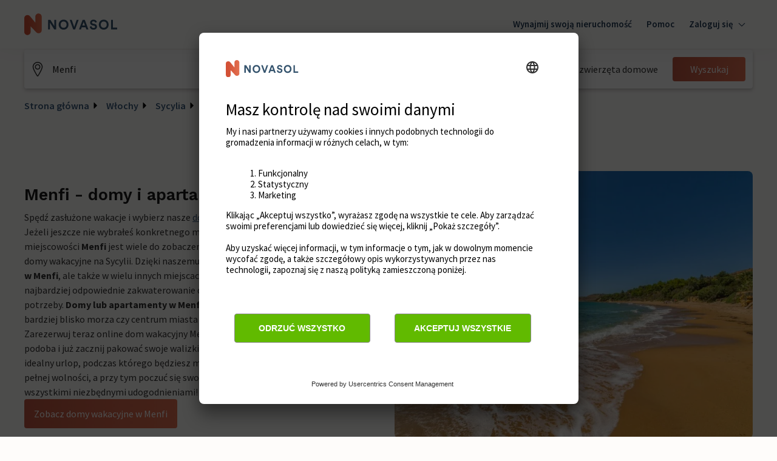

--- FILE ---
content_type: text/html; charset=utf-8
request_url: https://www.google.com/recaptcha/enterprise/anchor?ar=1&k=6Ld_wQ0rAAAAAEoGVddqO1lYI7-yukKgyU_0v2K_&co=aHR0cHM6Ly93d3cubm92YXNvbC5wbDo0NDM.&hl=en&v=PoyoqOPhxBO7pBk68S4YbpHZ&size=invisible&anchor-ms=20000&execute-ms=30000&cb=uz8x3hn721dq
body_size: 48614
content:
<!DOCTYPE HTML><html dir="ltr" lang="en"><head><meta http-equiv="Content-Type" content="text/html; charset=UTF-8">
<meta http-equiv="X-UA-Compatible" content="IE=edge">
<title>reCAPTCHA</title>
<style type="text/css">
/* cyrillic-ext */
@font-face {
  font-family: 'Roboto';
  font-style: normal;
  font-weight: 400;
  font-stretch: 100%;
  src: url(//fonts.gstatic.com/s/roboto/v48/KFO7CnqEu92Fr1ME7kSn66aGLdTylUAMa3GUBHMdazTgWw.woff2) format('woff2');
  unicode-range: U+0460-052F, U+1C80-1C8A, U+20B4, U+2DE0-2DFF, U+A640-A69F, U+FE2E-FE2F;
}
/* cyrillic */
@font-face {
  font-family: 'Roboto';
  font-style: normal;
  font-weight: 400;
  font-stretch: 100%;
  src: url(//fonts.gstatic.com/s/roboto/v48/KFO7CnqEu92Fr1ME7kSn66aGLdTylUAMa3iUBHMdazTgWw.woff2) format('woff2');
  unicode-range: U+0301, U+0400-045F, U+0490-0491, U+04B0-04B1, U+2116;
}
/* greek-ext */
@font-face {
  font-family: 'Roboto';
  font-style: normal;
  font-weight: 400;
  font-stretch: 100%;
  src: url(//fonts.gstatic.com/s/roboto/v48/KFO7CnqEu92Fr1ME7kSn66aGLdTylUAMa3CUBHMdazTgWw.woff2) format('woff2');
  unicode-range: U+1F00-1FFF;
}
/* greek */
@font-face {
  font-family: 'Roboto';
  font-style: normal;
  font-weight: 400;
  font-stretch: 100%;
  src: url(//fonts.gstatic.com/s/roboto/v48/KFO7CnqEu92Fr1ME7kSn66aGLdTylUAMa3-UBHMdazTgWw.woff2) format('woff2');
  unicode-range: U+0370-0377, U+037A-037F, U+0384-038A, U+038C, U+038E-03A1, U+03A3-03FF;
}
/* math */
@font-face {
  font-family: 'Roboto';
  font-style: normal;
  font-weight: 400;
  font-stretch: 100%;
  src: url(//fonts.gstatic.com/s/roboto/v48/KFO7CnqEu92Fr1ME7kSn66aGLdTylUAMawCUBHMdazTgWw.woff2) format('woff2');
  unicode-range: U+0302-0303, U+0305, U+0307-0308, U+0310, U+0312, U+0315, U+031A, U+0326-0327, U+032C, U+032F-0330, U+0332-0333, U+0338, U+033A, U+0346, U+034D, U+0391-03A1, U+03A3-03A9, U+03B1-03C9, U+03D1, U+03D5-03D6, U+03F0-03F1, U+03F4-03F5, U+2016-2017, U+2034-2038, U+203C, U+2040, U+2043, U+2047, U+2050, U+2057, U+205F, U+2070-2071, U+2074-208E, U+2090-209C, U+20D0-20DC, U+20E1, U+20E5-20EF, U+2100-2112, U+2114-2115, U+2117-2121, U+2123-214F, U+2190, U+2192, U+2194-21AE, U+21B0-21E5, U+21F1-21F2, U+21F4-2211, U+2213-2214, U+2216-22FF, U+2308-230B, U+2310, U+2319, U+231C-2321, U+2336-237A, U+237C, U+2395, U+239B-23B7, U+23D0, U+23DC-23E1, U+2474-2475, U+25AF, U+25B3, U+25B7, U+25BD, U+25C1, U+25CA, U+25CC, U+25FB, U+266D-266F, U+27C0-27FF, U+2900-2AFF, U+2B0E-2B11, U+2B30-2B4C, U+2BFE, U+3030, U+FF5B, U+FF5D, U+1D400-1D7FF, U+1EE00-1EEFF;
}
/* symbols */
@font-face {
  font-family: 'Roboto';
  font-style: normal;
  font-weight: 400;
  font-stretch: 100%;
  src: url(//fonts.gstatic.com/s/roboto/v48/KFO7CnqEu92Fr1ME7kSn66aGLdTylUAMaxKUBHMdazTgWw.woff2) format('woff2');
  unicode-range: U+0001-000C, U+000E-001F, U+007F-009F, U+20DD-20E0, U+20E2-20E4, U+2150-218F, U+2190, U+2192, U+2194-2199, U+21AF, U+21E6-21F0, U+21F3, U+2218-2219, U+2299, U+22C4-22C6, U+2300-243F, U+2440-244A, U+2460-24FF, U+25A0-27BF, U+2800-28FF, U+2921-2922, U+2981, U+29BF, U+29EB, U+2B00-2BFF, U+4DC0-4DFF, U+FFF9-FFFB, U+10140-1018E, U+10190-1019C, U+101A0, U+101D0-101FD, U+102E0-102FB, U+10E60-10E7E, U+1D2C0-1D2D3, U+1D2E0-1D37F, U+1F000-1F0FF, U+1F100-1F1AD, U+1F1E6-1F1FF, U+1F30D-1F30F, U+1F315, U+1F31C, U+1F31E, U+1F320-1F32C, U+1F336, U+1F378, U+1F37D, U+1F382, U+1F393-1F39F, U+1F3A7-1F3A8, U+1F3AC-1F3AF, U+1F3C2, U+1F3C4-1F3C6, U+1F3CA-1F3CE, U+1F3D4-1F3E0, U+1F3ED, U+1F3F1-1F3F3, U+1F3F5-1F3F7, U+1F408, U+1F415, U+1F41F, U+1F426, U+1F43F, U+1F441-1F442, U+1F444, U+1F446-1F449, U+1F44C-1F44E, U+1F453, U+1F46A, U+1F47D, U+1F4A3, U+1F4B0, U+1F4B3, U+1F4B9, U+1F4BB, U+1F4BF, U+1F4C8-1F4CB, U+1F4D6, U+1F4DA, U+1F4DF, U+1F4E3-1F4E6, U+1F4EA-1F4ED, U+1F4F7, U+1F4F9-1F4FB, U+1F4FD-1F4FE, U+1F503, U+1F507-1F50B, U+1F50D, U+1F512-1F513, U+1F53E-1F54A, U+1F54F-1F5FA, U+1F610, U+1F650-1F67F, U+1F687, U+1F68D, U+1F691, U+1F694, U+1F698, U+1F6AD, U+1F6B2, U+1F6B9-1F6BA, U+1F6BC, U+1F6C6-1F6CF, U+1F6D3-1F6D7, U+1F6E0-1F6EA, U+1F6F0-1F6F3, U+1F6F7-1F6FC, U+1F700-1F7FF, U+1F800-1F80B, U+1F810-1F847, U+1F850-1F859, U+1F860-1F887, U+1F890-1F8AD, U+1F8B0-1F8BB, U+1F8C0-1F8C1, U+1F900-1F90B, U+1F93B, U+1F946, U+1F984, U+1F996, U+1F9E9, U+1FA00-1FA6F, U+1FA70-1FA7C, U+1FA80-1FA89, U+1FA8F-1FAC6, U+1FACE-1FADC, U+1FADF-1FAE9, U+1FAF0-1FAF8, U+1FB00-1FBFF;
}
/* vietnamese */
@font-face {
  font-family: 'Roboto';
  font-style: normal;
  font-weight: 400;
  font-stretch: 100%;
  src: url(//fonts.gstatic.com/s/roboto/v48/KFO7CnqEu92Fr1ME7kSn66aGLdTylUAMa3OUBHMdazTgWw.woff2) format('woff2');
  unicode-range: U+0102-0103, U+0110-0111, U+0128-0129, U+0168-0169, U+01A0-01A1, U+01AF-01B0, U+0300-0301, U+0303-0304, U+0308-0309, U+0323, U+0329, U+1EA0-1EF9, U+20AB;
}
/* latin-ext */
@font-face {
  font-family: 'Roboto';
  font-style: normal;
  font-weight: 400;
  font-stretch: 100%;
  src: url(//fonts.gstatic.com/s/roboto/v48/KFO7CnqEu92Fr1ME7kSn66aGLdTylUAMa3KUBHMdazTgWw.woff2) format('woff2');
  unicode-range: U+0100-02BA, U+02BD-02C5, U+02C7-02CC, U+02CE-02D7, U+02DD-02FF, U+0304, U+0308, U+0329, U+1D00-1DBF, U+1E00-1E9F, U+1EF2-1EFF, U+2020, U+20A0-20AB, U+20AD-20C0, U+2113, U+2C60-2C7F, U+A720-A7FF;
}
/* latin */
@font-face {
  font-family: 'Roboto';
  font-style: normal;
  font-weight: 400;
  font-stretch: 100%;
  src: url(//fonts.gstatic.com/s/roboto/v48/KFO7CnqEu92Fr1ME7kSn66aGLdTylUAMa3yUBHMdazQ.woff2) format('woff2');
  unicode-range: U+0000-00FF, U+0131, U+0152-0153, U+02BB-02BC, U+02C6, U+02DA, U+02DC, U+0304, U+0308, U+0329, U+2000-206F, U+20AC, U+2122, U+2191, U+2193, U+2212, U+2215, U+FEFF, U+FFFD;
}
/* cyrillic-ext */
@font-face {
  font-family: 'Roboto';
  font-style: normal;
  font-weight: 500;
  font-stretch: 100%;
  src: url(//fonts.gstatic.com/s/roboto/v48/KFO7CnqEu92Fr1ME7kSn66aGLdTylUAMa3GUBHMdazTgWw.woff2) format('woff2');
  unicode-range: U+0460-052F, U+1C80-1C8A, U+20B4, U+2DE0-2DFF, U+A640-A69F, U+FE2E-FE2F;
}
/* cyrillic */
@font-face {
  font-family: 'Roboto';
  font-style: normal;
  font-weight: 500;
  font-stretch: 100%;
  src: url(//fonts.gstatic.com/s/roboto/v48/KFO7CnqEu92Fr1ME7kSn66aGLdTylUAMa3iUBHMdazTgWw.woff2) format('woff2');
  unicode-range: U+0301, U+0400-045F, U+0490-0491, U+04B0-04B1, U+2116;
}
/* greek-ext */
@font-face {
  font-family: 'Roboto';
  font-style: normal;
  font-weight: 500;
  font-stretch: 100%;
  src: url(//fonts.gstatic.com/s/roboto/v48/KFO7CnqEu92Fr1ME7kSn66aGLdTylUAMa3CUBHMdazTgWw.woff2) format('woff2');
  unicode-range: U+1F00-1FFF;
}
/* greek */
@font-face {
  font-family: 'Roboto';
  font-style: normal;
  font-weight: 500;
  font-stretch: 100%;
  src: url(//fonts.gstatic.com/s/roboto/v48/KFO7CnqEu92Fr1ME7kSn66aGLdTylUAMa3-UBHMdazTgWw.woff2) format('woff2');
  unicode-range: U+0370-0377, U+037A-037F, U+0384-038A, U+038C, U+038E-03A1, U+03A3-03FF;
}
/* math */
@font-face {
  font-family: 'Roboto';
  font-style: normal;
  font-weight: 500;
  font-stretch: 100%;
  src: url(//fonts.gstatic.com/s/roboto/v48/KFO7CnqEu92Fr1ME7kSn66aGLdTylUAMawCUBHMdazTgWw.woff2) format('woff2');
  unicode-range: U+0302-0303, U+0305, U+0307-0308, U+0310, U+0312, U+0315, U+031A, U+0326-0327, U+032C, U+032F-0330, U+0332-0333, U+0338, U+033A, U+0346, U+034D, U+0391-03A1, U+03A3-03A9, U+03B1-03C9, U+03D1, U+03D5-03D6, U+03F0-03F1, U+03F4-03F5, U+2016-2017, U+2034-2038, U+203C, U+2040, U+2043, U+2047, U+2050, U+2057, U+205F, U+2070-2071, U+2074-208E, U+2090-209C, U+20D0-20DC, U+20E1, U+20E5-20EF, U+2100-2112, U+2114-2115, U+2117-2121, U+2123-214F, U+2190, U+2192, U+2194-21AE, U+21B0-21E5, U+21F1-21F2, U+21F4-2211, U+2213-2214, U+2216-22FF, U+2308-230B, U+2310, U+2319, U+231C-2321, U+2336-237A, U+237C, U+2395, U+239B-23B7, U+23D0, U+23DC-23E1, U+2474-2475, U+25AF, U+25B3, U+25B7, U+25BD, U+25C1, U+25CA, U+25CC, U+25FB, U+266D-266F, U+27C0-27FF, U+2900-2AFF, U+2B0E-2B11, U+2B30-2B4C, U+2BFE, U+3030, U+FF5B, U+FF5D, U+1D400-1D7FF, U+1EE00-1EEFF;
}
/* symbols */
@font-face {
  font-family: 'Roboto';
  font-style: normal;
  font-weight: 500;
  font-stretch: 100%;
  src: url(//fonts.gstatic.com/s/roboto/v48/KFO7CnqEu92Fr1ME7kSn66aGLdTylUAMaxKUBHMdazTgWw.woff2) format('woff2');
  unicode-range: U+0001-000C, U+000E-001F, U+007F-009F, U+20DD-20E0, U+20E2-20E4, U+2150-218F, U+2190, U+2192, U+2194-2199, U+21AF, U+21E6-21F0, U+21F3, U+2218-2219, U+2299, U+22C4-22C6, U+2300-243F, U+2440-244A, U+2460-24FF, U+25A0-27BF, U+2800-28FF, U+2921-2922, U+2981, U+29BF, U+29EB, U+2B00-2BFF, U+4DC0-4DFF, U+FFF9-FFFB, U+10140-1018E, U+10190-1019C, U+101A0, U+101D0-101FD, U+102E0-102FB, U+10E60-10E7E, U+1D2C0-1D2D3, U+1D2E0-1D37F, U+1F000-1F0FF, U+1F100-1F1AD, U+1F1E6-1F1FF, U+1F30D-1F30F, U+1F315, U+1F31C, U+1F31E, U+1F320-1F32C, U+1F336, U+1F378, U+1F37D, U+1F382, U+1F393-1F39F, U+1F3A7-1F3A8, U+1F3AC-1F3AF, U+1F3C2, U+1F3C4-1F3C6, U+1F3CA-1F3CE, U+1F3D4-1F3E0, U+1F3ED, U+1F3F1-1F3F3, U+1F3F5-1F3F7, U+1F408, U+1F415, U+1F41F, U+1F426, U+1F43F, U+1F441-1F442, U+1F444, U+1F446-1F449, U+1F44C-1F44E, U+1F453, U+1F46A, U+1F47D, U+1F4A3, U+1F4B0, U+1F4B3, U+1F4B9, U+1F4BB, U+1F4BF, U+1F4C8-1F4CB, U+1F4D6, U+1F4DA, U+1F4DF, U+1F4E3-1F4E6, U+1F4EA-1F4ED, U+1F4F7, U+1F4F9-1F4FB, U+1F4FD-1F4FE, U+1F503, U+1F507-1F50B, U+1F50D, U+1F512-1F513, U+1F53E-1F54A, U+1F54F-1F5FA, U+1F610, U+1F650-1F67F, U+1F687, U+1F68D, U+1F691, U+1F694, U+1F698, U+1F6AD, U+1F6B2, U+1F6B9-1F6BA, U+1F6BC, U+1F6C6-1F6CF, U+1F6D3-1F6D7, U+1F6E0-1F6EA, U+1F6F0-1F6F3, U+1F6F7-1F6FC, U+1F700-1F7FF, U+1F800-1F80B, U+1F810-1F847, U+1F850-1F859, U+1F860-1F887, U+1F890-1F8AD, U+1F8B0-1F8BB, U+1F8C0-1F8C1, U+1F900-1F90B, U+1F93B, U+1F946, U+1F984, U+1F996, U+1F9E9, U+1FA00-1FA6F, U+1FA70-1FA7C, U+1FA80-1FA89, U+1FA8F-1FAC6, U+1FACE-1FADC, U+1FADF-1FAE9, U+1FAF0-1FAF8, U+1FB00-1FBFF;
}
/* vietnamese */
@font-face {
  font-family: 'Roboto';
  font-style: normal;
  font-weight: 500;
  font-stretch: 100%;
  src: url(//fonts.gstatic.com/s/roboto/v48/KFO7CnqEu92Fr1ME7kSn66aGLdTylUAMa3OUBHMdazTgWw.woff2) format('woff2');
  unicode-range: U+0102-0103, U+0110-0111, U+0128-0129, U+0168-0169, U+01A0-01A1, U+01AF-01B0, U+0300-0301, U+0303-0304, U+0308-0309, U+0323, U+0329, U+1EA0-1EF9, U+20AB;
}
/* latin-ext */
@font-face {
  font-family: 'Roboto';
  font-style: normal;
  font-weight: 500;
  font-stretch: 100%;
  src: url(//fonts.gstatic.com/s/roboto/v48/KFO7CnqEu92Fr1ME7kSn66aGLdTylUAMa3KUBHMdazTgWw.woff2) format('woff2');
  unicode-range: U+0100-02BA, U+02BD-02C5, U+02C7-02CC, U+02CE-02D7, U+02DD-02FF, U+0304, U+0308, U+0329, U+1D00-1DBF, U+1E00-1E9F, U+1EF2-1EFF, U+2020, U+20A0-20AB, U+20AD-20C0, U+2113, U+2C60-2C7F, U+A720-A7FF;
}
/* latin */
@font-face {
  font-family: 'Roboto';
  font-style: normal;
  font-weight: 500;
  font-stretch: 100%;
  src: url(//fonts.gstatic.com/s/roboto/v48/KFO7CnqEu92Fr1ME7kSn66aGLdTylUAMa3yUBHMdazQ.woff2) format('woff2');
  unicode-range: U+0000-00FF, U+0131, U+0152-0153, U+02BB-02BC, U+02C6, U+02DA, U+02DC, U+0304, U+0308, U+0329, U+2000-206F, U+20AC, U+2122, U+2191, U+2193, U+2212, U+2215, U+FEFF, U+FFFD;
}
/* cyrillic-ext */
@font-face {
  font-family: 'Roboto';
  font-style: normal;
  font-weight: 900;
  font-stretch: 100%;
  src: url(//fonts.gstatic.com/s/roboto/v48/KFO7CnqEu92Fr1ME7kSn66aGLdTylUAMa3GUBHMdazTgWw.woff2) format('woff2');
  unicode-range: U+0460-052F, U+1C80-1C8A, U+20B4, U+2DE0-2DFF, U+A640-A69F, U+FE2E-FE2F;
}
/* cyrillic */
@font-face {
  font-family: 'Roboto';
  font-style: normal;
  font-weight: 900;
  font-stretch: 100%;
  src: url(//fonts.gstatic.com/s/roboto/v48/KFO7CnqEu92Fr1ME7kSn66aGLdTylUAMa3iUBHMdazTgWw.woff2) format('woff2');
  unicode-range: U+0301, U+0400-045F, U+0490-0491, U+04B0-04B1, U+2116;
}
/* greek-ext */
@font-face {
  font-family: 'Roboto';
  font-style: normal;
  font-weight: 900;
  font-stretch: 100%;
  src: url(//fonts.gstatic.com/s/roboto/v48/KFO7CnqEu92Fr1ME7kSn66aGLdTylUAMa3CUBHMdazTgWw.woff2) format('woff2');
  unicode-range: U+1F00-1FFF;
}
/* greek */
@font-face {
  font-family: 'Roboto';
  font-style: normal;
  font-weight: 900;
  font-stretch: 100%;
  src: url(//fonts.gstatic.com/s/roboto/v48/KFO7CnqEu92Fr1ME7kSn66aGLdTylUAMa3-UBHMdazTgWw.woff2) format('woff2');
  unicode-range: U+0370-0377, U+037A-037F, U+0384-038A, U+038C, U+038E-03A1, U+03A3-03FF;
}
/* math */
@font-face {
  font-family: 'Roboto';
  font-style: normal;
  font-weight: 900;
  font-stretch: 100%;
  src: url(//fonts.gstatic.com/s/roboto/v48/KFO7CnqEu92Fr1ME7kSn66aGLdTylUAMawCUBHMdazTgWw.woff2) format('woff2');
  unicode-range: U+0302-0303, U+0305, U+0307-0308, U+0310, U+0312, U+0315, U+031A, U+0326-0327, U+032C, U+032F-0330, U+0332-0333, U+0338, U+033A, U+0346, U+034D, U+0391-03A1, U+03A3-03A9, U+03B1-03C9, U+03D1, U+03D5-03D6, U+03F0-03F1, U+03F4-03F5, U+2016-2017, U+2034-2038, U+203C, U+2040, U+2043, U+2047, U+2050, U+2057, U+205F, U+2070-2071, U+2074-208E, U+2090-209C, U+20D0-20DC, U+20E1, U+20E5-20EF, U+2100-2112, U+2114-2115, U+2117-2121, U+2123-214F, U+2190, U+2192, U+2194-21AE, U+21B0-21E5, U+21F1-21F2, U+21F4-2211, U+2213-2214, U+2216-22FF, U+2308-230B, U+2310, U+2319, U+231C-2321, U+2336-237A, U+237C, U+2395, U+239B-23B7, U+23D0, U+23DC-23E1, U+2474-2475, U+25AF, U+25B3, U+25B7, U+25BD, U+25C1, U+25CA, U+25CC, U+25FB, U+266D-266F, U+27C0-27FF, U+2900-2AFF, U+2B0E-2B11, U+2B30-2B4C, U+2BFE, U+3030, U+FF5B, U+FF5D, U+1D400-1D7FF, U+1EE00-1EEFF;
}
/* symbols */
@font-face {
  font-family: 'Roboto';
  font-style: normal;
  font-weight: 900;
  font-stretch: 100%;
  src: url(//fonts.gstatic.com/s/roboto/v48/KFO7CnqEu92Fr1ME7kSn66aGLdTylUAMaxKUBHMdazTgWw.woff2) format('woff2');
  unicode-range: U+0001-000C, U+000E-001F, U+007F-009F, U+20DD-20E0, U+20E2-20E4, U+2150-218F, U+2190, U+2192, U+2194-2199, U+21AF, U+21E6-21F0, U+21F3, U+2218-2219, U+2299, U+22C4-22C6, U+2300-243F, U+2440-244A, U+2460-24FF, U+25A0-27BF, U+2800-28FF, U+2921-2922, U+2981, U+29BF, U+29EB, U+2B00-2BFF, U+4DC0-4DFF, U+FFF9-FFFB, U+10140-1018E, U+10190-1019C, U+101A0, U+101D0-101FD, U+102E0-102FB, U+10E60-10E7E, U+1D2C0-1D2D3, U+1D2E0-1D37F, U+1F000-1F0FF, U+1F100-1F1AD, U+1F1E6-1F1FF, U+1F30D-1F30F, U+1F315, U+1F31C, U+1F31E, U+1F320-1F32C, U+1F336, U+1F378, U+1F37D, U+1F382, U+1F393-1F39F, U+1F3A7-1F3A8, U+1F3AC-1F3AF, U+1F3C2, U+1F3C4-1F3C6, U+1F3CA-1F3CE, U+1F3D4-1F3E0, U+1F3ED, U+1F3F1-1F3F3, U+1F3F5-1F3F7, U+1F408, U+1F415, U+1F41F, U+1F426, U+1F43F, U+1F441-1F442, U+1F444, U+1F446-1F449, U+1F44C-1F44E, U+1F453, U+1F46A, U+1F47D, U+1F4A3, U+1F4B0, U+1F4B3, U+1F4B9, U+1F4BB, U+1F4BF, U+1F4C8-1F4CB, U+1F4D6, U+1F4DA, U+1F4DF, U+1F4E3-1F4E6, U+1F4EA-1F4ED, U+1F4F7, U+1F4F9-1F4FB, U+1F4FD-1F4FE, U+1F503, U+1F507-1F50B, U+1F50D, U+1F512-1F513, U+1F53E-1F54A, U+1F54F-1F5FA, U+1F610, U+1F650-1F67F, U+1F687, U+1F68D, U+1F691, U+1F694, U+1F698, U+1F6AD, U+1F6B2, U+1F6B9-1F6BA, U+1F6BC, U+1F6C6-1F6CF, U+1F6D3-1F6D7, U+1F6E0-1F6EA, U+1F6F0-1F6F3, U+1F6F7-1F6FC, U+1F700-1F7FF, U+1F800-1F80B, U+1F810-1F847, U+1F850-1F859, U+1F860-1F887, U+1F890-1F8AD, U+1F8B0-1F8BB, U+1F8C0-1F8C1, U+1F900-1F90B, U+1F93B, U+1F946, U+1F984, U+1F996, U+1F9E9, U+1FA00-1FA6F, U+1FA70-1FA7C, U+1FA80-1FA89, U+1FA8F-1FAC6, U+1FACE-1FADC, U+1FADF-1FAE9, U+1FAF0-1FAF8, U+1FB00-1FBFF;
}
/* vietnamese */
@font-face {
  font-family: 'Roboto';
  font-style: normal;
  font-weight: 900;
  font-stretch: 100%;
  src: url(//fonts.gstatic.com/s/roboto/v48/KFO7CnqEu92Fr1ME7kSn66aGLdTylUAMa3OUBHMdazTgWw.woff2) format('woff2');
  unicode-range: U+0102-0103, U+0110-0111, U+0128-0129, U+0168-0169, U+01A0-01A1, U+01AF-01B0, U+0300-0301, U+0303-0304, U+0308-0309, U+0323, U+0329, U+1EA0-1EF9, U+20AB;
}
/* latin-ext */
@font-face {
  font-family: 'Roboto';
  font-style: normal;
  font-weight: 900;
  font-stretch: 100%;
  src: url(//fonts.gstatic.com/s/roboto/v48/KFO7CnqEu92Fr1ME7kSn66aGLdTylUAMa3KUBHMdazTgWw.woff2) format('woff2');
  unicode-range: U+0100-02BA, U+02BD-02C5, U+02C7-02CC, U+02CE-02D7, U+02DD-02FF, U+0304, U+0308, U+0329, U+1D00-1DBF, U+1E00-1E9F, U+1EF2-1EFF, U+2020, U+20A0-20AB, U+20AD-20C0, U+2113, U+2C60-2C7F, U+A720-A7FF;
}
/* latin */
@font-face {
  font-family: 'Roboto';
  font-style: normal;
  font-weight: 900;
  font-stretch: 100%;
  src: url(//fonts.gstatic.com/s/roboto/v48/KFO7CnqEu92Fr1ME7kSn66aGLdTylUAMa3yUBHMdazQ.woff2) format('woff2');
  unicode-range: U+0000-00FF, U+0131, U+0152-0153, U+02BB-02BC, U+02C6, U+02DA, U+02DC, U+0304, U+0308, U+0329, U+2000-206F, U+20AC, U+2122, U+2191, U+2193, U+2212, U+2215, U+FEFF, U+FFFD;
}

</style>
<link rel="stylesheet" type="text/css" href="https://www.gstatic.com/recaptcha/releases/PoyoqOPhxBO7pBk68S4YbpHZ/styles__ltr.css">
<script nonce="gFJzLe7TL6Iwci2tvQvxhA" type="text/javascript">window['__recaptcha_api'] = 'https://www.google.com/recaptcha/enterprise/';</script>
<script type="text/javascript" src="https://www.gstatic.com/recaptcha/releases/PoyoqOPhxBO7pBk68S4YbpHZ/recaptcha__en.js" nonce="gFJzLe7TL6Iwci2tvQvxhA">
      
    </script></head>
<body><div id="rc-anchor-alert" class="rc-anchor-alert"></div>
<input type="hidden" id="recaptcha-token" value="[base64]">
<script type="text/javascript" nonce="gFJzLe7TL6Iwci2tvQvxhA">
      recaptcha.anchor.Main.init("[\x22ainput\x22,[\x22bgdata\x22,\x22\x22,\[base64]/[base64]/[base64]/bmV3IHJbeF0oY1swXSk6RT09Mj9uZXcgclt4XShjWzBdLGNbMV0pOkU9PTM/bmV3IHJbeF0oY1swXSxjWzFdLGNbMl0pOkU9PTQ/[base64]/[base64]/[base64]/[base64]/[base64]/[base64]/[base64]/[base64]\x22,\[base64]\\u003d\x22,\x22wq/DgXLDnVbDoD/DmcKzPHPDpTXCuTTDuyJxwq14wq1SwqDDmAMJwrjCsV97w6vDtS3CjVfClCfDusKCw4w/w6bDssKHNALCvnrDuhlaAnLDnMOBwrjCh8OuB8KNw7spwobDiRs5w4HCtHN3fMKGw7jChsK6FMK8wowuwozDrMOxWMKVwoLCiC/Cl8OxFWZOOwttw47CmhvCksK+wrJMw53ChMKfwpfCp8K4w4YrOi4GwrgWwrJUPBoEfMK8M1jCugdJWsOmwqYJw6Rewr/[base64]/DnsOsw5/DjSXCnmcOw4s2SFXCqTN6TMO5w4hcw5bDs8KObjM2GMOEMsOGworDkMKbw6PCscO4FgrDgMOBYMKZw7TDvh3CjMKxD2lEwp8cwpXDjcK8w68KHcKsZ1/[base64]/w7Bcw7LDl8KBwq3DkCPCpDbClUXCn8KZw57DlwfCh8OEwr/DjsKaKEQGw6RLw75fYcOgeRLDhcKaajXDpsOlOXDClxTDjMKvCMOsTEQHwqjCnlo6w5IQwqEQwrbCnDLDlMKBBMK/w4kjWiIfDcOPW8KlLEDCtHB2w4cEbENHw6zCucK3YEDCrlfCucKAD37DgMOtZjZ8A8KSw7HCkiRTw6fDqsKbw47Cj2s1W8OTcQ0TVQMZw7IIR0ZTacK8w59GAmZ+XEbDm8K9w7/CvMKMw7t0djw+woDCqA7ChhXDj8OFwrw3L8ORAXpVw5NAMMKqwpY+FsOAw7k+wr3DmkLCgsOWKcOcT8KXF8KmYcKTYcOWwqw+IxzDk3rDlhYSwpZkwrYnLXEQDMKLGcO1CcOAUcOIdsOGwqbCn0/Ct8KHwrMMXMOFDsKLwpAeEMKLSsOGwqPDqRM2wqUAQTbDncKQacObEsO9wqB8w5XCt8O1HRhed8KgPcObdsKsPBB0DsKxw7bCjyDDisO8wrtwAcKhNVMkdMOGwqrCpsO2QsO0w7EBB8Oow4wccEDDoVLDmsOBwqhxTMKhw7krHyR1wroxKMOOBcOmw6ABfcK4Cg4Rwp/Ck8KWwqR6w4HDu8KqCGnCh3DCuWMDO8KGw4cXwrXCv3YBEU8ZDkkdwqsHIG58B8KmEn8kPkfCl8K9C8KEwrbDg8Ocw4DDuysOM8KkwrjDmT9qM8OOw60GEVXCnR9MUnMCw4HDoMODwqHDp2LDnAFhf8K9cFwmwrLDm0A6wqLDnybCglpCwrXCngs9DwbDi2I5woHClE/[base64]/CkgB5YAfCvcKtIH5bN8O2LhBgMEnDqC3DusOcw5PDuzkeFQs4ARLCpsO1EcKFTAwZwqkQNMOFw79EG8OnFMKwwoFBH090wrDDqMO0cmDDncKww6taw7LDocK7w47DtWzDqcOswpxZFsK7RhjChcOSw7PDuyouKcOhw6JVwqHCqCMdw5rDjsKow4rCmMKxw5o1w5/[base64]/DiBzCnxlDaMKIf8O7MWbCpEvDlcKEw4vChsOPwr0mCHbDiTtCw4Q5XgFSWsKDaGczVHHDiG5UA2MFSFB4SXsLDxfDkz4kX8KLw4J/w7LDqMO5C8Khw4kjw6AhQV7Cq8KCwoJoMRzCm25qwpvDt8KsDcOPwpN6CsKLwrLDg8Ohw6bDuRzCucKdw6BxdBbDjsK7R8KbQcKAQAlvEAFKJRrCqcKewq/CgDHDrcKhwp9PQcOpwrNwSMKsQMOObcO7DnbCvj/DtMKTSWbDiMKLQ1MlSMKKEDp9FsOePynDiMKnw6k7w7fCsMKZwpAewpAOwqLDinXDqWbCgMK5EsKHIyrCosKTIm7CsMKcCMONw4Quw5VcW1Ydw5wkMS7CkcKcw7/Dh2Vrwod0SMKqHcO+OcK6wpE9NX5Yw5XDtsKmBsKVw5TCqcO0QUN8cMKmw4HDgcKtwq3ClMKeGW7CmcO3w5rCiXXDlwLDrCEZWQvDlMOuwqUjOMKXw5d0F8OLfcOiw6MdTkXCuijCv2nDsk7DsMOwBA/[base64]/[base64]/Dm8Onw6l2N3bCssKIQcKRZsOKwoxjAj7Ck8KyKjzDn8KtQXNmVsObw7fCrznCtsK1w7PCtCnDkxotw7HDssOMVsKHw7DCmcO9w67Dv1TDoSonMcObGUvCpUzDtFUjKMKaKDElw5NkFDERA8OmwpPDv8KcXMKzw4jDlwFHwog6wonDlQ/Du8O1w5l0wqPDqU/[base64]/w7JGNMKjd2TDq8KTTUl3wrBFw43DqFPCoHtlJDfDkMKMBcKHwp0GTCxYPQI8Q8Klw6dzFsO9L8KLZwxCwrTDs8KtwrFCOGDCqzbDvsKvazRvYcOtDEDDnCbCgEFpEmIJw5/DtMK/wp/CjSDDmMKwwp91E8K/w5DDiV7DhcONMsK3w5EkRcKbwp/DnA3DsATCrMOvwqvCowvDhMKIb8Oew4jCsmk2OMK0wrZibsKfcz91S8KAw7oxwqdyw67Dj2cqwrTDgGpjVHhhAsKkHA40TEHDsX4JVDd8IjVUSgbDmArDnSTCrhPDqcKeGxrDhiPDlm5rw67Cgg8qwrlsw7LDnEjCsGFHWxfDu2EPwpLDn3vDusOYKmfDrXF1wot/Nk/[base64]/w4ZkeBkcw443w6jDgXdfMcO5wr88wp1YNMOUH8KjwozDn8K2RHjCuWbCsXrDnsOAA8KXwoRMHAfDsUfDvcOOw4XCsMKDwrfDrVXCtsOGw57DlcOBwpfCncOeM8KxeEAdPhPCq8O9w7XCrgdoak95AMOIM0cewrHDmw/DrMOdwoHDi8OWw5PDoDrCllBTw6DDkDXClF5nwrDCusK8VcKvw4XDv8OQw4kwwptSw5DDiEwww4gBw4JdKsOSwqXDo8O9a8KAwpDCo0rCtMKnwqXDm8OsVizDsMObw607woVNw5c6woUVw6LDsArCksKAw4TCnMO+w77DjsOrw5NFwp/[base64]/DkXkXwoDClcO1wqA9w70Gw4XCkcK8w7YUDsKodsOUHsKnwo/DjWcDAG5dw7TDsjkTw4HCusOEwpo/AcOnw7QOw6rCmsKbw4V/w7sTawlFO8OUw7FZwrk+REzDncKcFCQww6klVUjCm8Olw6NFYsKHwpLDrWV9wrFzw63DkXDDl3onw6DDoR0VCEEyMGIxAsKLw7UHw5huQsO1wqg0woJNZyXCvsKVw5xLw7J6FcKxw6HDtT1LwpvDiWTDpgFPOHMZw4siZMO6LsKWw5Vew7EFD8KRw7jCsH/Cph3CrcORw67CgMO8NCrDqSnCgQ5ZwoEjw6pnGgQ/[base64]/DqXhKwoYywqAsw5dJwoLCugrChCXDog5/w59jwrskw7LCncKOw7HCrMKjBhPDqMKtXzY4w4ZvwrRdwp1Iw5MDHmN7w6zCkcOWwrjCjcOCwpF/[base64]/Dq2vDqCYdw4vDtlJmw5VXScKFwq04PsKyZMOnUk8qw6o5ScO1fsKCGcKvIMK1VsKRRCZtwpAdwrHDnsOdwqvCgcKfIMOuR8O/E8OHw6bCmjB2QsK2HsKaGcO1w5FDw5DCtlvCqzABw4BiTyzDmxxDB2TCk8KXwqdawpA8UcOtVcKjwpDCjMKbOx3CvMO7UcKsfHYdV8OrRxghEsOqwrhWwobDtRfDmTjDrAJuOEQxcMKSwpzDh8OnPn/DucOxYsOJJsKiw7/DmU50aWoEw4zDnMOfwqUfw4/DlEzDrg7DpmZBwrXCk3/[base64]/WsKlwrQqw4AywqLCsjrDj1YXGjE7wozCl8OdMlg9w4DCocOww4TCocO8fAHCqcKfFVbCsCvCgVDCq8OawqjCkj17w60NVj8LPMK/MDbDhmQ7d1LDrsKqw5XDnsKydRLDgsO5w6l2P8K5w5PCpsOBw7fDt8OqcsO8wox8w5U/woPDjMK2wrDDrsK4wr3Dt8Kxw4jClxo9UkHCrcOaG8KPClU0wql0woLDh8OKw6DDh2/ChMOGwrLChCBiLWU3BGrCgUzDm8KAw6tYwq8PJcKfwqHDhMObw4kMw7BEw5www71gwq5IV8OmIMKPO8OKaMKPw5guIcO+UMOMwrvDnCzCkMKJV3/CrcOyw79BwoVsfXRNXwvCnGFRwq3Du8OUXX8Nwo7DjyHDhn8KNsKaAFhpSWYVJcK5JkFoH8KGC8OdZVLDmsOMZ2fDj8K6wpdSYkjCvMKiwrDDlUXCtHjDoiwNw7/[base64]/DtMKqw4cbw503ByLDs8OBw7XDthE6wqjCrTvDk8OMIGBQw79ZKcKKw4F0C8KIQ8KtQ8KtwpHCksKlw7csZ8KXwrEHKQTDkQwHOXnDnS9SacKjQsO2NA01w5AdwqXDlsOYAcOZw4/DkMOGfsOIdsK2dsOlwrLCkkTCvx0OZh5/wqXCp8KAdsKDw7zCpsO0HQs1FgFlGsKbS1rDqcKtMnzCpDciSsOew6vDvsOxw5pnQ8KKNcOHwoUOw7oRdQrCn8O5wo/DnMKycW4Aw7o1w4bCosKadsO6FsOqc8ObYsKVI3M+wpAbYFM0JjHCpEJUw7TDhyhFwq1PMDZSRsOBHcKWwp4EBMKUIBonwpMJaMO2wpJvOMODw69jw7kaBybCssOAw79GP8Kiw5ZuTcOMTgLCk1HDuH7Cmh7CoHfCkiZWRMO9fcOWw4IGPTYxHsK/wpPCgTYvRMK0w6VvG8KBN8OHwqAcwrM4wrFcw7fDsmzCi8KiZsKQMMOdGwfDmsKXwqMXIDfDhyE7w5Biw7TDkElDw4Q3SWtqTU/DlDYzPsOQLMO6w40pfsODwqPDg8OdwqIZYDjCusKcwonDm8KJecO7WChubXYswpJaw4k3w74hwrnCtE/CisKpw58Uw6RSHcObGwPCkAcPwqzCnsOmw47ClHHChQFCLsKOeMKkBsOfccObI23ChC8hJi10XUzDkBhUwrHCuMOSb8KBwqg2XMOOBMKNLcK7DU1gb2dZOynCsyEvwrUtw77Dj1pzVMKrw7zDk8O0MMKxw7xBOU8hc8OLwo3CmyzDlhvCpsOObWlhwqU/wphEM8KYcSvDjMOyw4jCnG/[base64]/G8KEw4pCw6RkwoZIw73CrWHDslHDmcOOwqDDqiINQ8K7wqrDugkNbcK8w4DDgMOTw5fCt3/Dv2t1T8KhIcKtP8OPw7PCgMKFKSVGwqbCkMODWmRpGcKUOg3CjUsTwphyVFNQWsOERGLDvUvCt8O4KMKHAg7CglxzWcK+ecOTwo/[base64]/[base64]/DisO0UcOFwovDvcOWw57Cn8OHw7dewopuw7EmQiDCmC7Ch20hCMKaD8KBYMK5w5TDhQR4wq1IYQnDkRUAw48VAQXDh8OYwrHDpsKbw43Djg5AwrjCpMOBHcOXw7xew7ESCsK8w4sua8KCwqrDnHDCuMK8w6rCmikUMMKCwodIHTnDnsKTLG/DisOLPHpycxTDhXjCmnFAw5AtTMKBVsOhw7nCpsKtGUPDh8O+wpDDoMKew5lsw7N5UcKJw5DCuMK+w4HDvmjCtcKZYSRaVX/DssO4wqdyWD5LwqHDpl4rXMKmw69NW8O1bxTCnQ/DlU7DpGMuCD7DjcOgwp9cHcOxTyjCh8K9TkNMwp7CpcKOwrfDsTzDnkp3wpwwKsKiZ8OuZzxNwonCtTvCnMKGJ2LDrjJSwqrDuMO8wqIjDMOZXX/Cv8KPQWjCkGlhV8O8BsK8wo3Dl8OAb8KDM8O4PHp0wo/CucKVwpzDl8KfLz/Dq8O/w5NuPsKww7LDrcKKw7x5Ey3CosKqCwIVUwXDusOjw6DCisO2YhgqTsOnMMOnwr45wqwxf1/[base64]/w6PDrVXDocKcKGETw6IMw6pBTsOkwqcGUQDCo0J4w5YPX8OaSnXCoA7CizfCjXpCKcKYDcKnQsODH8OcS8O/w4MGJ2wrJDLCvMKuOx/DlsKlw7PDtjjCuMOiw7leRADDrGzDpmdAwpZgVMOaRcOSwp0/Sx0HEsOfw6RHIsKxKCTDgT7CuQQnDWxkZcK5w7tfWsKuwrdjwqhsw7fCigJxw5EORUDDhMOrdsO4OizDhxVFKkDDmFfCpsOHDMORHwRXUCrCosK4wpXDowTCimVgwo/ClRrCuMKYw4DDjsOeHsO8w4fDq8KnTy4ZPsKqwoDDhEN1wqvDg0PDtsKnHFDDs3NKWXgTw5rCtFPClcKIwp3Dl0JZwqQPw65dwqQUSUfDrinDj8KZw4HDqcKNYcKnTH9eSx7Dv8K5Hj/[base64]/CjMOvPsKNwo9Xw7rCpMKPw4zDiRosFsOiCkPDhVbCn1zCmEjDt3NjwotGHMK/w7TDqMKzwqhmflLCn3kXLBzDqcO+ZMK6Wmpfw7MkBsOhJcOJwpfDjcO/NiLCk8KpwqvDqndqwrvCisKdT8OGV8KfBxzCqMKuXcOBSFcFw6EowqbCtcO4LcOYZ8OcwoHCuSPCil8Zw7PDoRnDtX1BwpTCoi4Vw7ZPbV4cw7ldw5RWGmTDrRfCp8K6w6PCnWXDsMKKN8OlRGJWEsKHHcO/[base64]/Cv0fCn8OwdGonwrvCgzByOMKuwqrCpsONU8K8WsOYwpbDugxGGVbClgDDocO2w6LCilTCnMOXAhbCkcKBw6AVWWjClWrDpx7DmQ3CrzQZwrXDk31CYTkAUMKASQYsWifCjMKseHgIH8OOF8Okwq0jw6RPEsKvO3cQw7bCscK8Kg/DtcKLJ8KRw61XwqUxfzl6wpfCtAjDmQhmw6sZw44eN8KgwoF5NQvClsOCP0sYwoHCq8Kcw73DsMKzwrHDrFnCg0/CsnPCulrDqsKVB3XDt3RvH8Kxw64pw5PCmxzCiMOUY1vCpkfDo8OKB8OoHMK1w5nCjkkgw6JmwrAfDcO3wrVbwq/DmkrDh8KvNFrChwVsRcKBEirDjjoWIG9/XsK9wo3CqMOEw6deLwTCvsKSYGJRw7siTmnDnUvDlsKIZsKzH8ONeMOiwqrCnSjDtgzDo8Kow74aw5BmYsKsw7vChQDDmlHDvlvDvETDpyvCg0/DqggHZ3PDtg4+bSp9MMKSZCnDncKNwrnDocKUwqNKw4c0w7fDrU3CtVV0acKCYhYwbALCpMO+IzHDicO7wpbDjh93IXPCkMKWwqAXQMOYwq4twrVxL8OOVE4uCcOAw7ZbH31hwoMtbcO1wrI1woxjPsOtRw3Ck8Opw7UdwonCssOUCsKswoZjZcKraXbDl3/CpUbCqBxZwp0BQCd+PBPDujIpEsOXwrVdw7zCkcOFwq/Cl3owAcOwesOKd3YlC8OHwoQQwoLCpy5+wqgowqpvw4PDgD9XJj1OMcK1woLDq23Cs8KwwqrCohLDsSLDm0QdwpLDuz1VwqTDrzsFMMO0NldqGMKsX8OKKhzDrMKvPMOjwrjDscKSFD5NwopWTTFawqdcw4LCp8O6w5PDq3HCscOuw5hZQ8OaRRvCvcOJbF9Ywr/[base64]/B8KQTsK5aMOtZsO9w6jDpcO9w7XCv2E/w78KKlFEShQ6JcK0R8ODAcK4WsOIIVUowoAywqfCtMKbMcOrUMOZwr1/Q8OqwrMTwpjCscOEwpUJw6ELw7TCmwMwRyvClsKKecK2wojDlsK6G8KDVcOoB33DqcKTw5XCgAR6wpXDssK0NMOGw7cRB8Ouw5fChyxDJEU4woYGYEXDs257w5zCrsKgwpUhwp3CiMOFwpbCqcK+M2DClUrCiw/DmsKUw7lKc8KGdsKiwqlrFw3CnWXCp3AywrJ5HiXDn8KGw67DrBwDHzwHwoAUwqdewq04NBPDkl7DuB1Hwoh6w4ELwp14wpLDhEjDn8Kgwp/CpsKse2FtwozDlxbDl8OSwrbCmw7DvE0GdjsTwrXDvUzDghgLBMOKUcOJw7g6GMODw6fCsMKTAsKZJkQnagYGQMOZSsK5w7UmBmXCrMKpwqgoIn83w5whTxbDl0bDv0oWw7LDssKlFC/CqyASVcO0IcOzw7vDjU8Xw5BUw6fChT47LMO6wp/DnMOOw47DjsOmwrlnYsOswqclw7fClAN0Wx4FDsKcw47Ds8OxwoTCnMOXKnEdWE1uIMKmwrh1w4BvwqDDgsO1w5nCjk9pwoJkwpnDlsOMw4jCgMKGLxQ/wotJChsmwrfDgxlhwq5+wqrDt8KIwpN4FUwwacOAw65NwpkYbAJVfMO5w7MWfWcfXAzCmWDDllsdwo/DmBvDlsOJCzthXMOvw7jDnQPCtVkBFRnCksOOwqknwpVsF8KAwoDDmMKrwqTDiMO8wpLCgsO5O8OQwpTChwPCm8KJwqUBT8KoPkhcwonCvMOIw7jCiSnDu2VXw5vDumAbw753w67CpcK9aA/CocKYw4QQwoLDmGMlBUnCsX3DrcKzw6zDv8KcFsOkw4R9R8OxwrPCvMKvdFHDgw7CqzcKw4jDhirChMO8NC9MD3nCo8OkHMKyUA7CuBTChsOww4ADw77ColDDvkZ4wrLDqDjCnWvDsMO3X8OMwr7DjHtLPjDDmzQGB8OMPcOoDkp1BU3DuRAESEnDliIWw7pzwq/CqsO6cMO4wpnCi8OGwrfCinZtD8KJRm7DtA4Ww7DCvsKVf1U+YMKhwpgzw70VEmvDrsKzUsKHUR7DvFnDrsK+woFrZlwPa35sw7JlwqBJwr/DgsK8w4jClD3CmxBWVsKmw604NDrCo8Orwqx2EXZDwpA4L8KoYAnCnTwew6fCqiXCk2EcUE8dRSXDrhJwwrHDvsOBMEx5OcKQwpR3RcK5w5nDiE8jSUocVcOUWsKowo7CncOSwqsUwrHDrC/Dp8Kfw5Etwo4tw6gPHl3DvV1xw4HDtErCmMKAd8OiwpRnwqPCpsKef8OlYsKkwqJGUWPChzFsDMKPVsOhPsKpw6gOMmXCrMOiUMKAw6/DuMOHwqcMJBIpw4TCmcKdPMODwqADXnDDlSzCgsOdXcOeIEMKw6nDq8KKw7wiAcO9wrxCO8OBwpJKAMKIw55YE8KxejYUwpFJw57Dm8Kuwp/[base64]/[base64]/WMO6w7nDrQDCm8KMBUjCvMOzcMOuKsKdw7LDjMOLKADDvsOkwqbChcO3XsKcwpPDgcOsw5kuwpIXSTcUw55LQFxtbCnDsyLDmcOMF8K1RMO0w60UCsOXHMK/w74owp7Dj8K+w5HCvh/Di8O1V8K2ewxGeyzDnsO7GsOsw4HDhMK0wq5Yw6HDpigWLWDCuxg+a1tfOHYTw5IFCsOdwrVjFx7CoC/[base64]/DlMOjMQxCw78Zwr5HNMOCEcKWMgwEHcOvWFoKw78OUcOUwpnCvg8zRsKUOcOSbMOLwqoGwok4wo/DgMOww5jCoXYMSnPDrcKow4szw7MTGCPDiUfDr8OOVQXDq8KAwpnCkcK2w6/[base64]/[base64]/[base64]/CqQkIw5HCn8KMDmPDtsO+w5jDvcOvwrnChsK0wq1Ow51awr3DhEJdw6/Dq08Bw7DDucOwwrYnw6XDnxgvwp7DhGTDisKKwoZWw4ACUsKoBQdlw4bDthzCrm/DgUDDsUvDucK4LkBBwqYFw57Cj0HClMO3w54LwpFqfsOQwp3DicK7wp/[base64]/CribCrD8MwrMFwpNZSMObacKaBhrChnNidcO8wrbDnsKHwqnDnMKuw5zChQnCkH3CnMKawpXCh8Kfw53CtATDuMKFN8KvZmTDl8OewrHDmMOdw7/CjcOywrYQUMKNwrd7EQoDwoIUwogJI8Klwo3DiWHDkMKGw4nCjsO0GFNIw4k/wpDCt8KhwoETCMO6N0LDq8OlwprCj8OAwqrCqyzDnS7ClsO1w6DDicKWwq8qwqlGPsOrwr8hwo1WY8O7w7oKQsK6w4BATMK0wqlgw4BAw5XCjhjDmg3Cpy/CmcK/MsOew6kSwrLDlcOYAsOFQBwtDcOzcRZxI8K/AcONUMOqL8KBwpvDqUfChcK7w4bClXHDlTV5KQ7CkC1Jw5Vuw7hkwojCoVvCtgrDlMKkSMOawqFvwr/[base64]/[base64]/CqBrCr8OWPG/CgSYmwqNYwp/Ck8O5w7N0YE3DjcO1MAlYOnRAwqbDpE4ww53DqcK6CcOZSmwqw5YUJsOiw6/[base64]/YSUOFFzDisOPFcOeMzlrJGHDmQ18IDhPwrgjIHXDsBo4GCrCkDJdwpl4wqJuG8KUPMOSwqPDqMKqTMK7w65gEhIyOsKKwp/DjcKxwq5bw7oxwozDj8KpXsO/wp0CTcK9wqUPw6nCgcKGw51dIMKJKsOnYMOlw51Aw697w5BCwrfCjiUKw4vCssKNw61od8KRLn/CpsKSTRHCulrDkcOBwrPDlyh+wqzCrsOzdMOcWMOHwpIqTVB5w5fDuMKowoEbdhTDrsKjwp7DhkQ1w43CtMOYRkjDmsOhJQzCq8O/MjDCkVc9wr7DryzDqWQLw4NbeMO4G19gwovCjMKuw4DDq8Kcw7DDqmQTDMKCw5/ClcKsNURxw5vDiWBBw63DmUxCw7vCgMOFBkzDg2zCrMK9IEVtw6rCiMO0w4ABwrzCsMOxwqZaw5rCkcK5L39/RVxXeMO6wqTCtH0+wqBSGxDDkcKrfcOMHsOhWV5CwrHDrDcCwpnCjjXDlsOIw70BY8OkwrojZcK7MsKOw4ERwp7DscKKWErDksKAw7fCicOSwp3Cl8K/dW0zw78kSFXDsMOowrjCv8Orw6nCisOqwrrChC3DnRhYwrPDucKHFgpbLgfDjz4twrnCn8KMw5rDmXDCucKFw7hew4rCr8Ktw4QUfsOEwqXDuAzDqmfClWklaEvCoWEZLDF9wqE2dcOidwk/UjPDiMOpw7F7w4lKw7bDmFvDk0jDkMOkwpjCkcKuw5MxUcO3DsOrKEJmTMKZw6bCqTFGGHzDqMKpc3fCqMKLwooOw5bCrxTClkbDplDCj3fCvsOcUMKfAsOkOcObKcKcPnY5w4cpwo1LQcKzAcOYLn8Rw4/[base64]/DvzwbwqdOD8KpwrnDgAFzw4M6fsOIf2MoaCZ9wqzDtH82ScOrM8KaHkIVf0B7EsOow67CqsK/UMKUDXFlDHPCjn8ddmnDsMKEwo/CmhvCq2/[base64]/[base64]/[base64]/DicO6wpzDhsK9w7ARw5bDo8KEw4jCjiDDlsK6wq3DtGvCkcKmw7fCp8OfAWTDrMKcDMKAwqwTX8O0LMOJE8K0EkcRwrsQVMOrNVjDgHXDsifChcO1VxzCgljCjsO1wo3Dml3CvsOnwqpUFUE8wqRVwp4dwqjCscOOTsK1AsKBPh/ClcO8V8OUazxQw4/DkMKhwrnDhsK7woXDmcKNw617wo/[base64]/Jgo0CSc6w6LDqXLDkMOnECkke2BRw7PCkEBnSR1WaEzDqE/ChAd0Z38uwq/DhRfCjTFEP0BRUVICK8Ksw60dVCHClsKowoUHwo4SWsOrC8KDUBoNLMOuwoAYwrVww4fCm8O/a8OmMWbDs8OZKcK5wr/[base64]/CqQMsUcOqHjbCmFoaw51iWGFzworDuHF9wqjDosOew6BpA8K3wqXDqsOlAcKPwp3CisOBwrrChWnCv3hJG0zDvMKiI31ewobCucKJwoFPw4jDhMOuwpnCl1N/U2EJwpw6wp3Dn0Mdw5Iiw6MVw6/DqcOeQcKZNsOJwrDCrsOcwqLDs3puw5TCqcOUYS4pG8KidxDDlTfCtybCpsOIcsKdw4LDj8OWS0nCqcKZw6R+KsOOw7TCj0LCvMKzaEbDlWfDjyPDlkLCjMOGw5RYwrXDvxrCmgQAwqwkwoVPcMKtJcOLw7RXwo5Iwp3CqQnDrTIdw4jDuQfCsA/DsD0Cw4PDusKaw6IEXiXDok3CucOIw5wVw63Dk8Krw5LCsWbCqcOlwrjDjMOTwq8PED7DtmnDqj9bCGTDgB8Gw49hwpbCpmzCkRnCkcK4wqbCvzpzwr/Cl8KLwrg4b8OywrVyEU/[base64]/wqbDjQ1GwonDnRdGcMOywqXDvcKGw4nDgQ1LLkvCgcODcDRucsKmBgXClHPDosOxdH7DsykfJmnDjzvClcO+wpPDncOEDUXCnjs1wq/DlSsEwo7ClcK5wopJwpnDuCN0cQvDiMOSw61xDsOtwofDrHDDvcOychXCpUtIwq/CgsKnwrg7wrpDLcObITFMFMKqwoYQIMOpbcOzw6DCh8OQw67Dtg1iZcKWb8K9AyrCvU4SwoEJwqBYRsOPwpbDnybDs28pUMKHEcO+wrsvNjUGJBR3ccK0wqDDkxTDssKCw47ChC5dDxUdf0hVw5sFw6/DuVdSw5fCuhLDsFXCucOmBMOjScKtwqFbUw7DrMKHEnvDhMO1wpzDlBXDj18vwqDCuHYPwpnDu0bCisOIw5MZwqHDisOew7gewpwRw7kPw6cqL8KJCsOEZRHDvMK4b1MPf8Kow5Mvw6/[base64]/Cu8OfwpJWw5p1AHHDn3/CoDjCoVLDmAHCncOAOcK/CsKXw7fDglwbFVXCpsOSwo5Qw6RQfzzDrkY/[base64]/Dsg3DtSLCtGoxwrrCpjbDv8O7MTUsdcKTwrZhwqUBwprDgzEDw5lZa8KZaz7ClsKqFcO4G1PDrRLCuBBdQGpQWcONacOcwpIVwp1bM8Ogw4XDkzIfZVDDk8KBw5JdHMODRE7DuMOSwrDCrcKgwokDwpNNTVVXKGLDjyDCgm/CkyrCtsK1P8O7V8OOVWrDicKXQj3DvXZ0DmHDlMK8C8OcwrMmIVUaaMOBW8K0wqprbcKcw7zDuGUjB13CsR9bwo0Bwq7CinTDlAZiw5FFwq/CvU/[base64]/DqsKAecKFwowsUcKBUsK7NlbCrMOVYcKhw4bCr8KFEFBMwoB3wqfDh2dMwpDDjBJKwpfCksK7GGRXIiINbsO7C27CojVPZzpNMSvDlTrClcOpKW86w6JlGMOPA8K/XsOvwpdewr/Dv3piPhvCoShVTmQSw7JTZhrCkcOlN3zCsmNrwrgxKHEyw47DusKQw5/CkcOAw7Z7w5XCkyREwpvDjcOIw5zCnsOaYS16GMOGawrCs8KwS8OEHinCuC4Qw4fCncO1w53DlcKlw7IFOMOifSDDgsOdw7g0wrvDnQ/[base64]/DsCNOwo7CpAB3VsOhw64VLEAGwr7DlsOMJ8K8BgEqTijDgcKUw6s8w5jChmPDkHrClEHCpHt8wqDCs8OuwqwWfMOqw73Ch8OHw7w6Z8KYwrPCjcKCSMOkQcOrw5F9OhwbwrXDqR/CicOkBsKDwp0Uwo5cQ8OhNMOHw7UOw54RYTfDiiV2w4XDgQkrw5EmMD/CnsKYw47CuXjCnjpyPcO/UCPCrMOPwprCqsKkwqLCoUYtAMKKwp0SawrClMOrwrU+LDABw5bClsORS8OQw61iRj7CscKiwq0zw4F3bsKvwoDDkcKawoTDg8OdTEXDoEBUHHPDr2teFDwjesKWw60LPsOzQsOeQcKUwpoZSsKYwqsdDMKDbcKveVpmw6/DtcK3SMOZajgTbsOBY8Kkwp7ClxE8ZDB1w4F6woHCkMKAw6UnEMOKO8OZw64Uw7PCrMOOwoVYRsOKc8OJWC/CqcKVw5BHw4NfZDsgXsKfw70xw6IJw4QoTcKUw4oKwrtWbMOsA8ORwrwFw7rCtijClsKZwoPCt8OfGhUhccO0ajnCu8KFwo1rwrXCpMK9DMK3wqLCp8OUwqsFaMKXw4QAHjzDixEiYMO5w6/Dg8O3w5kRfH/DvwfDvMKebHrDqW1/AMKyf2zDr8OdDMKAPcOIw7VbO8OiwoLClsO6wp3CsTF/HVTDij8Vwq10woFYGsKKwozCp8K1w68hw4TCpnoEw4fCg8O6wr/DtG04wpVfwphwHMKlw5XCnQHCtF/CicOjTMKUwobDg8O9CcOZwo/[base64]/Clg7DksO6P8KPfsKrwpXDoFhfc1cEwoXCncO+bcOTwrEbC8O3JjjCmMKOwp/Cjh3Cu8KqwpHCpsOMCMOdSTlSUcKQFT4twqV5w7XDhjxIwqVZw7QAYCHDrMKtw79AHsK3wo/[base64]/w7vCs8KYQsKsw6xQw5zDj8OXKj9oZ8Kcw4fCscKEFgUzUcOHwrNSwpbDiF7CnsOOwrxbZsKpYcOxHcKjw63DosO6RGJmw4s8wrMOwpvCkVzDhsKFCcOow5PDlT1YwrBCwpspwrF9wr/DunDDiljCnSxow4zCo8O3wofDtxTCiMO2w6HDgXvDiwHCmwXDiMOAGWrDqgTDuMOAwonCg8KmEsK1QcKHKMO5GcOUw6TChMOTw4/CulgnI2UHETMXUcOYH8Onw5XDhcONwqh5wrbDvWY/IcKOZyxTDcOkUFJAwqIywrM4bMKRecO9AcKXaMO2BsKgw4kQIkvDvcOiw5cGeMK3wq9Iw4vCn1HDq8OIw4DCscOvw4/DmMO3w4NMwrdrVcOww51jMgzDgMOJBsOVwrouw6jDt0LCjsKNwpXDoD7CqMKWMhA9w53DhwoMQgwJZA5BbxNHw5jDhVkoH8K8TsOuDXo8OMK/[base64]/CuMKfwp5jOijDgMO2U8Kuw6zCiEnCqhQnwoB2wrsxw596BUHCs3hOwrrCl8KJSMK+H2vCkcKAwpgtw5TDiypBwq1SIQ/CtV3CgzZuwq8+wqtyw6wBblrCtcKjw654ZA9iX3oWYhhBM8OTYShUw5gCwrHChsKuwrhcHTABw6c6eBBEwpTDucOgHkrCjWRMMsKnRHgvIsOgw4TDtsK/woATJcOfRBgGRcK0PMOiw5skFMKtFGbCmcKIw6fDisOkF8KqTxDDisO1w6LDujrDrsOdw7p/w4AswrjDhcKJw5wIMjZQXcKkw5Mpw43Dmg8twoAbVsK8w5UCwqEJOMOKSsKSw7LCosKZSMKuwq0Tw7DDlcKjIRsrFMKsIg7CusO8wo06w4IWwrIww6zCvcOha8K1woPCscKTwrgsM1nDjsKcw5fCuMKTHh53w6/DtMKPDVXDv8O/wqTDnsK6w6bDs8OWw51Nw4LCisKUV8Otb8OFAxLDllXDl8KqQTXCksKSwozDqcK1KEwda2UAw6pDwptLw44XwrFUDVbCq23DkTXCjWM2ZcOjHDwkwq4KwoLClxDCr8O1w6pAasKiUwDDgQPCv8OHDw/CplvCrkYqW8OhcEcKfk/DrsKKw4k0wq0RWcKpw5vCmETCmcO4wpkWw7rDr2jDlko7Qk/DlWEUSsO+aMKGP8KVa8O2P8KAeU7CpcO7N8OYwoXCi8OhNcKuw7hfGFjClUrDpXrCusOVw7NfDE7CnwrCgxxWwrhVw5MCw6sCdi9Qw6orKcOPwopFw7FfQkfDjsOcw6LCmMOLwqIDbS7DszoNMcK/acOmw5MBwpTCr8OINcOEw7nDknjDpknCsUjCoVPDqcKMDmLDvjNyelTDhMOnwq3CosKEw7zDg8KGwprCgzscRX9EwpvDkj9WZUwDEn8/eMOWwozClUI6wpPDg25wwqB4F8OOPMOdw7bCvcK9R1rDksOmAgE/wpPDnMKUfXwTwpxxKMOlw47DqMO1w6Rowopzw6fDhMKkBsOLeFEQLsK3wqZWw7LDqsKuVMOww6TDvmDDiMOoV8KqecKSw4ldw6PDlDhew4TDvcOMw7fDqALCisK8ZcOpMH92YDsrSEA+w5tvVcK1DMOQw5/CjsOlw6XDij3DjsKPUXLCjlTCnsKSwrhISBs4wponw7sGw4LDosOcw4TDlcOKWMO2ICZHw4whwpBtwrIrw6DDn8O/ez7CjMKtWTrCiS7Dh1nDvcO9woXDo8OkCsKcFMO6wp46bMO5A8Knw6UVUkDDvVzDu8O1w7XDlHhAZMKLw44LECQ9HWAfw7nCmwvCl0gCbWrDi3bDnMK2w6XDlcKVw6/CrWY2wp7DsBvCssO+w5bDgGpBwqhOccOOw5DClBoPwpfDtMOZw4Fdw4LCu1XDuXXDuEnCsMKYwprDuAbCkcKRY8Oyaz3DisK/EsOqS0t4QMKAU8Ozw4fDvsK9fcKowofDr8KLAsKDw51awpHDosK0w4pOL0zCtsKhw7NETsOuR1bDjsKkPBrCnVAyZ8ObRUHCrCBLH8O6TsK+a8KjT0UEcypAw4/CglQtwoszEMK6w67CqcK0wqhZw5xow5rCocOHOsKew6BzV1/DusOpB8KFwp4ww60LwpfDtsOBwq8uwrnDmcKww7Jpw4HDh8KwwpPCisK/w5VkLEfCisOLBMOiw6bDs1R0wo/Dnldnw7Zfw5MBKsKZw60Qwq9/w7HCiSN7wqPCscOkR0jCugYUCRcww5J2HsKuc1ICw49gw5vDrMOvB8K8QMOZSTHDncK4RSrCusK8AlM/FcOcw7bDo3XCiVJkMcKXVBrCpsKKaWIPRMOqwpvDusOcbxJ/[base64]/w5Udw53Dg8ObwqUBAcOtw4PDkTzDtQZ+C8OnwqRyB8KtTE/Dn8KFwrdrwpbCkcKFWBnDncOTwp4fw4cuw6bCpykkV8KSEDc3f0bCkMKANRM5wrvClsKEIsOGw7XChxwqLsK7SsKUw6DCmFAJQXXCizZiZMK6CsK/w4JTKTjCscO/GgErXyBRZTwBMMOsOm7CgBTCqUsFwqDCi256w7RPwrvDkGbDkzBiCnrDpMOrR3vCl1oDw4TChR3CicOCcMKMMAdbw53DnE/CmUhewqTCuMKPKMOMVcOCwrbDu8O/WndNcmDCtsOxXRfDlcKHU8KuSsKTCQnDv0JcwpDDpnzClkrDvWcUwrvDqMKLw4/DmU5KcMOxw7MjcDoqwq1sw48mKcO5w7sSwq0GGHF+w41MZcKdw7vDocOhw7ILJMOkwq/DlcOvwrcgMxPChsKNcMK2YBvDkCcgwonDuyzCsxVswqvCisKdKMK2BC3Ct8KiwoUDDsOVw4TDoxUJwqY3LMOPcsOLw7/DpsObN8KPwrFeBMOgKcOJD1xfwrnDoi3DgibDqnHCr2TCrD1NXkYocGZZwoLDisO9wp18BcK+QcKGw4bDlC/CtMKNwqt2L8KjZwwgw5sJw6ogF8OuOCA2w7xxHMKrcMKkYRvCkTl1fMOOcEPDsh9sH8OaUsK2wqgdHMOSaMOcV8Kaw4hseFMbSAbDt1HDim/[base64]/w4EmeRgic8Kgw51Bw4RpX8KHwokDcsK1JcKiECrDtsOAIydKw7zCjsOFWlwYCT3Cr8O2w4lrEW00w5UMwqDDg8Kgb8O1wr81w5PDj17DiMKnwr7DmsO/Q8OkaMO8w5vDpMKsRsKnSsO2wqrDnzjDi2fCrG4PHTXCuMOmwrbDizLCv8OYwotRw7fCtxcbw6zDuhZjdcK1YlzDgUTDjX7DmzbCicKGw4YjQ8KOYMOfEcKNH8OFwpzCgMK7w4FcwpJZw4toWn/DgDHDnsK3fMKBw480w6PDtEvDvMOIBF8wOsOLBsKDJHfDs8O4NSIHM8O7wpsOJEvDjGdGwokBVsKGO3R2w4bDsE7CjMOVwp9tNcObwoPDj1Uuw7kPdcOzQUHCmF/[base64]/XcKLwqfDtQpqT1EXwoHCg8K1fsOMwq3DsnnDr2bCpMKUwowcQW94w60qOsKeLMOQw7bDiUU4UcKPwpxhQ8ONwoPDhgvDjl3ChH4EX8O8w69rwox9woZ9LVLDr8OmCyR0RMOCd3gmw70FFETCp8KUwp0nN8OlwroxwrrDrcKVw7xqw5/CsWLDlsKowrkKw53DtMK/wpNHw6E+X8KIYsOHFDtlwozDvMOtw7zDolPDnD4SwpLDjn8lNcOHIGE2w59cwpRXECLDo2lBw6dhwr3CkMOMwqnCmXlKPsKPw7PCrsKsKMO5L8OZw60Jw7zCjMOGe8KPRcOCd8K+UjjCsRtow6XDpMKhw6TDtwXCj8Ocw7ptKlTDhXFtw49xYX/CpTrDocK8eHNrbcKlHMKowrfDumFRw7LChjbDng7DqMOkwpxoX2PCtsOwRhZ2wo5iwq1tw7XCl8K8CQJaw7zDvcKCw6A0Ek/[base64]/[base64]/DjQYXw41CwoEAQsOOw73Dk8Ozw6xbw74vQBYtSF3ChMKyIB/[base64]/w7cdfEM1JMONw6bCmsOEwpB5w78Kw6IiwoomwrU0w7cKHsOnUQUMwo3CqsKfwpPDu8KEPywVwrDDh8Ohwr9kDAHDl8Ozw6IOdMOlZ1pVIcKFYARSw4NxHcOcFmh8esKBwoEePcOrTjXComYCw558wp/Cj8OGw5bCgijCrMK2PMKjwp/Cm8Kvaw7Ds8K+w5nCuhvCqCUgw63DiycrwoRTJR/Cu8KGw5/DoHjClk/[base64]/wooxwqnCvsKpwqfDgkLCoxN4w495EcOdXTfCoMOQdcOjUADDmllBwq/Ct3nDnMONw4XCoV0eNQbCo8O0w4NsbcKBwqRNwoLDvhLDlxMHw4gzwqYkwq7Dijkhw68OM8OQSwBGUhPDmsO9QV3CpMOnwp5bwoV1w7vDtcO9w7k9YMOdw6cPZQ/[base64]/[base64]/CizvDiE1gwqHDiGkAB3fCt38nX1kew4PDkcK9w40vw5bDj8OONMOfXMKQH8KQHWASwpvDuyfDgEzDogzCtB3ClMOmM8KRV2E8XklyC8KHw4ZRw685RcOjwoXCq2pnImYTwqbCiEAJegLDoCU3wpnDnhJbXMOjcsKFwp7DnxJ2woYww7/Cn8KJwpvCixU8wq1sw5NAwrbDuUdcw7E9LScVw7IQVsOMwqLDhQUIw6keN8OYwqnCrMOtwpXCt0ghQDwjCgbCncKXIznCsD1Pe8K4C8Oowot2w7DDlcOwVHtUGsKYIsOVGMO3w40Tw6zDscOiOMKfF8OSw69aQDBiw7EmwplKIhoUH1HCsMK/aUjDjMKcw4c\\u003d\x22],null,[\x22conf\x22,null,\x226Ld_wQ0rAAAAAEoGVddqO1lYI7-yukKgyU_0v2K_\x22,0,null,null,null,1,[21,125,63,73,95,87,41,43,42,83,102,105,109,121],[1017145,710],0,null,null,null,null,0,null,0,null,700,1,null,0,\[base64]/76lBhnEnQkZnOKMAhmv8xEZ\x22,0,0,null,null,1,null,0,0,null,null,null,0],\x22https://www.novasol.pl:443\x22,null,[3,1,1],null,null,null,1,3600,[\x22https://www.google.com/intl/en/policies/privacy/\x22,\x22https://www.google.com/intl/en/policies/terms/\x22],\x22JRHx0CTtPAX1oHz2mzcWPoR/PeJR9v3aSs2tS5qKrqA\\u003d\x22,1,0,null,1,1768978707728,0,0,[49],null,[215,144,75,224,4],\x22RC-R_QYmevR-b6JYA\x22,null,null,null,null,null,\x220dAFcWeA6n0B9BQRs7xrgaQ2lphsZp_AJQNrN_ElpoT0piPm0i9rDWLyyQD3hDyHrD6SDKKfq0GR0SLoby_hQORQLHJEAwKadU5Q\x22,1769061507532]");
    </script></body></html>

--- FILE ---
content_type: text/javascript
request_url: https://static.age.awaze.com/landing-pages-mfe/1bae696/_next/static/chunks/628.55e3911b04601250.js
body_size: 12494
content:
"use strict";(self.webpackChunk_N_E=self.webpackChunk_N_E||[]).push([[628],{9628:function(e,t,r){r.d(t,{o:function(){return eH}});var n,a=r(5893),i=r(7294),o=r(1405);function s(e,t){if(t.length<e)throw TypeError(e+" argument"+(e>1?"s":"")+" required, but only "+t.length+" present")}function u(e){s(1,arguments);var t=Object.prototype.toString.call(e);return e instanceof Date||"object"==typeof e&&"[object Date]"===t?new Date(e.getTime()):"number"==typeof e||"[object Number]"===t?new Date(e):(("string"==typeof e||"[object String]"===t)&&"undefined"!=typeof console&&(console.warn("Starting with v2.0.0-beta.1 date-fns doesn't accept strings as date arguments. Please use `parseISO` to parse strings. See: https://git.io/fjule"),console.warn(Error().stack)),new Date(NaN))}function d(e,t){for(var r=Math.abs(e).toString();r.length<t;)r="0"+r;return(e<0?"-":"")+r}var l={lessThanXSeconds:{one:"less than a second",other:"less than {{count}} seconds"},xSeconds:{one:"1 second",other:"{{count}} seconds"},halfAMinute:"half a minute",lessThanXMinutes:{one:"less than a minute",other:"less than {{count}} minutes"},xMinutes:{one:"1 minute",other:"{{count}} minutes"},aboutXHours:{one:"about 1 hour",other:"about {{count}} hours"},xHours:{one:"1 hour",other:"{{count}} hours"},xDays:{one:"1 day",other:"{{count}} days"},aboutXWeeks:{one:"about 1 week",other:"about {{count}} weeks"},xWeeks:{one:"1 week",other:"{{count}} weeks"},aboutXMonths:{one:"about 1 month",other:"about {{count}} months"},xMonths:{one:"1 month",other:"{{count}} months"},aboutXYears:{one:"about 1 year",other:"about {{count}} years"},xYears:{one:"1 year",other:"{{count}} years"},overXYears:{one:"over 1 year",other:"over {{count}} years"},almostXYears:{one:"almost 1 year",other:"almost {{count}} years"}};function c(e){return function(){var t=arguments.length>0&&void 0!==arguments[0]?arguments[0]:{},r=t.width?String(t.width):e.defaultWidth;return e.formats[r]||e.formats[e.defaultWidth]}}var h={date:c({formats:{full:"EEEE, MMMM do, y",long:"MMMM do, y",medium:"MMM d, y",short:"MM/dd/yyyy"},defaultWidth:"full"}),time:c({formats:{full:"h:mm:ss a zzzz",long:"h:mm:ss a z",medium:"h:mm:ss a",short:"h:mm a"},defaultWidth:"full"}),dateTime:c({formats:{full:"{{date}} 'at' {{time}}",long:"{{date}} 'at' {{time}}",medium:"{{date}}, {{time}}",short:"{{date}}, {{time}}"},defaultWidth:"full"})},m={lastWeek:"'last' eeee 'at' p",yesterday:"'yesterday at' p",today:"'today at' p",tomorrow:"'tomorrow at' p",nextWeek:"eeee 'at' p",other:"P"};function f(e){return function(t,r){var n,a=r||{};if("formatting"===(a.context?String(a.context):"standalone")&&e.formattingValues){var i=e.defaultFormattingWidth||e.defaultWidth,o=a.width?String(a.width):i;n=e.formattingValues[o]||e.formattingValues[i]}else{var s=e.defaultWidth,u=a.width?String(a.width):e.defaultWidth;n=e.values[u]||e.values[s]}return n[e.argumentCallback?e.argumentCallback(t):t]}}function g(e){return function(t){var r,n=arguments.length>1&&void 0!==arguments[1]?arguments[1]:{},a=n.width,i=a&&e.matchPatterns[a]||e.matchPatterns[e.defaultMatchWidth],o=t.match(i);if(!o)return null;var s=o[0],u=a&&e.parsePatterns[a]||e.parsePatterns[e.defaultParseWidth],d=Array.isArray(u)?function(e,t){for(var r=0;r<e.length;r++)if(t(e[r]))return r}(u,function(e){return e.test(s)}):function(e,t){for(var r in e)if(e.hasOwnProperty(r)&&t(e[r]))return r}(u,function(e){return e.test(s)});return r=e.valueCallback?e.valueCallback(d):d,{value:r=n.valueCallback?n.valueCallback(r):r,rest:t.slice(s.length)}}}var w={code:"en-US",formatDistance:function(e,t,r){var n,a=l[e];return(n="string"==typeof a?a:1===t?a.one:a.other.replace("{{count}}",t.toString()),null!=r&&r.addSuffix)?r.comparison&&r.comparison>0?"in "+n:n+" ago":n},formatLong:h,formatRelative:function(e,t,r,n){return m[e]},localize:{ordinalNumber:function(e,t){var r=Number(e),n=r%100;if(n>20||n<10)switch(n%10){case 1:return r+"st";case 2:return r+"nd";case 3:return r+"rd"}return r+"th"},era:f({values:{narrow:["B","A"],abbreviated:["BC","AD"],wide:["Before Christ","Anno Domini"]},defaultWidth:"wide"}),quarter:f({values:{narrow:["1","2","3","4"],abbreviated:["Q1","Q2","Q3","Q4"],wide:["1st quarter","2nd quarter","3rd quarter","4th quarter"]},defaultWidth:"wide",argumentCallback:function(e){return e-1}}),month:f({values:{narrow:["J","F","M","A","M","J","J","A","S","O","N","D"],abbreviated:["Jan","Feb","Mar","Apr","May","Jun","Jul","Aug","Sep","Oct","Nov","Dec"],wide:["January","February","March","April","May","June","July","August","September","October","November","December"]},defaultWidth:"wide"}),day:f({values:{narrow:["S","M","T","W","T","F","S"],short:["Su","Mo","Tu","We","Th","Fr","Sa"],abbreviated:["Sun","Mon","Tue","Wed","Thu","Fri","Sat"],wide:["Sunday","Monday","Tuesday","Wednesday","Thursday","Friday","Saturday"]},defaultWidth:"wide"}),dayPeriod:f({values:{narrow:{am:"a",pm:"p",midnight:"mi",noon:"n",morning:"morning",afternoon:"afternoon",evening:"evening",night:"night"},abbreviated:{am:"AM",pm:"PM",midnight:"midnight",noon:"noon",morning:"morning",afternoon:"afternoon",evening:"evening",night:"night"},wide:{am:"a.m.",pm:"p.m.",midnight:"midnight",noon:"noon",morning:"morning",afternoon:"afternoon",evening:"evening",night:"night"}},defaultWidth:"wide",formattingValues:{narrow:{am:"a",pm:"p",midnight:"mi",noon:"n",morning:"in the morning",afternoon:"in the afternoon",evening:"in the evening",night:"at night"},abbreviated:{am:"AM",pm:"PM",midnight:"midnight",noon:"noon",morning:"in the morning",afternoon:"in the afternoon",evening:"in the evening",night:"at night"},wide:{am:"a.m.",pm:"p.m.",midnight:"midnight",noon:"noon",morning:"in the morning",afternoon:"in the afternoon",evening:"in the evening",night:"at night"}},defaultFormattingWidth:"wide"})},match:{ordinalNumber:(n={matchPattern:/^(\d+)(th|st|nd|rd)?/i,parsePattern:/\d+/i,valueCallback:function(e){return parseInt(e,10)}},function(e){var t=arguments.length>1&&void 0!==arguments[1]?arguments[1]:{},r=e.match(n.matchPattern);if(!r)return null;var a=r[0],i=e.match(n.parsePattern);if(!i)return null;var o=n.valueCallback?n.valueCallback(i[0]):i[0];return{value:o=t.valueCallback?t.valueCallback(o):o,rest:e.slice(a.length)}}),era:g({matchPatterns:{narrow:/^(b|a)/i,abbreviated:/^(b\.?\s?c\.?|b\.?\s?c\.?\s?e\.?|a\.?\s?d\.?|c\.?\s?e\.?)/i,wide:/^(before christ|before common era|anno domini|common era)/i},defaultMatchWidth:"wide",parsePatterns:{any:[/^b/i,/^(a|c)/i]},defaultParseWidth:"any"}),quarter:g({matchPatterns:{narrow:/^[1234]/i,abbreviated:/^q[1234]/i,wide:/^[1234](th|st|nd|rd)? quarter/i},defaultMatchWidth:"wide",parsePatterns:{any:[/1/i,/2/i,/3/i,/4/i]},defaultParseWidth:"any",valueCallback:function(e){return e+1}}),month:g({matchPatterns:{narrow:/^[jfmasond]/i,abbreviated:/^(jan|feb|mar|apr|may|jun|jul|aug|sep|oct|nov|dec)/i,wide:/^(january|february|march|april|may|june|july|august|september|october|november|december)/i},defaultMatchWidth:"wide",parsePatterns:{narrow:[/^j/i,/^f/i,/^m/i,/^a/i,/^m/i,/^j/i,/^j/i,/^a/i,/^s/i,/^o/i,/^n/i,/^d/i],any:[/^ja/i,/^f/i,/^mar/i,/^ap/i,/^may/i,/^jun/i,/^jul/i,/^au/i,/^s/i,/^o/i,/^n/i,/^d/i]},defaultParseWidth:"any"}),day:g({matchPatterns:{narrow:/^[smtwf]/i,short:/^(su|mo|tu|we|th|fr|sa)/i,abbreviated:/^(sun|mon|tue|wed|thu|fri|sat)/i,wide:/^(sunday|monday|tuesday|wednesday|thursday|friday|saturday)/i},defaultMatchWidth:"wide",parsePatterns:{narrow:[/^s/i,/^m/i,/^t/i,/^w/i,/^t/i,/^f/i,/^s/i],any:[/^su/i,/^m/i,/^tu/i,/^w/i,/^th/i,/^f/i,/^sa/i]},defaultParseWidth:"any"}),dayPeriod:g({matchPatterns:{narrow:/^(a|p|mi|n|(in the|at) (morning|afternoon|evening|night))/i,any:/^([ap]\.?\s?m\.?|midnight|noon|(in the|at) (morning|afternoon|evening|night))/i},defaultMatchWidth:"any",parsePatterns:{any:{am:/^a/i,pm:/^p/i,midnight:/^mi/i,noon:/^no/i,morning:/morning/i,afternoon:/afternoon/i,evening:/evening/i,night:/night/i}},defaultParseWidth:"any"})},options:{weekStartsOn:0,firstWeekContainsDate:1}};function p(e){if(null===e||!0===e||!1===e)return NaN;var t=Number(e);return isNaN(t)?t:t<0?Math.ceil(t):Math.floor(t)}function v(e){s(1,arguments);var t=u(e),r=t.getUTCDay();return t.setUTCDate(t.getUTCDate()-((r<1?7:0)+r-1)),t.setUTCHours(0,0,0,0),t}function C(e){s(1,arguments);var t=u(e),r=t.getUTCFullYear(),n=new Date(0);n.setUTCFullYear(r+1,0,4),n.setUTCHours(0,0,0,0);var a=v(n),i=new Date(0);i.setUTCFullYear(r,0,4),i.setUTCHours(0,0,0,0);var o=v(i);return t.getTime()>=a.getTime()?r+1:t.getTime()>=o.getTime()?r:r-1}function b(e,t){s(1,arguments);var r=t||{},n=r.locale,a=n&&n.options&&n.options.weekStartsOn,i=null==a?0:p(a),o=null==r.weekStartsOn?i:p(r.weekStartsOn);if(!(o>=0&&o<=6))throw RangeError("weekStartsOn must be between 0 and 6 inclusively");var d=u(e),l=d.getUTCDay();return d.setUTCDate(d.getUTCDate()-((l<o?7:0)+l-o)),d.setUTCHours(0,0,0,0),d}function y(e,t){s(1,arguments);var r=u(e),n=r.getUTCFullYear(),a=t||{},i=a.locale,o=i&&i.options&&i.options.firstWeekContainsDate,d=null==o?1:p(o),l=null==a.firstWeekContainsDate?d:p(a.firstWeekContainsDate);if(!(l>=1&&l<=7))throw RangeError("firstWeekContainsDate must be between 1 and 7 inclusively");var c=new Date(0);c.setUTCFullYear(n+1,0,l),c.setUTCHours(0,0,0,0);var h=b(c,t),m=new Date(0);m.setUTCFullYear(n,0,l),m.setUTCHours(0,0,0,0);var f=b(m,t);return r.getTime()>=h.getTime()?n+1:r.getTime()>=f.getTime()?n:n-1}var x={y:function(e,t){var r=e.getUTCFullYear(),n=r>0?r:1-r;return d("yy"===t?n%100:n,t.length)},M:function(e,t){var r=e.getUTCMonth();return"M"===t?String(r+1):d(r+1,2)},d:function(e,t){return d(e.getUTCDate(),t.length)},h:function(e,t){return d(e.getUTCHours()%12||12,t.length)},H:function(e,t){return d(e.getUTCHours(),t.length)},m:function(e,t){return d(e.getUTCMinutes(),t.length)},s:function(e,t){return d(e.getUTCSeconds(),t.length)},S:function(e,t){var r=t.length;return d(Math.floor(e.getUTCMilliseconds()*Math.pow(10,r-3)),t.length)}},T={midnight:"midnight",noon:"noon",morning:"morning",afternoon:"afternoon",evening:"evening",night:"night"};function M(e,t){var r=e>0?"-":"+",n=Math.abs(e),a=Math.floor(n/60),i=n%60;return 0===i?r+String(a):r+String(a)+(t||"")+d(i,2)}function D(e,t){return e%60==0?(e>0?"-":"+")+d(Math.abs(e)/60,2):j(e,t)}function j(e,t){var r=Math.abs(e);return(e>0?"-":"+")+d(Math.floor(r/60),2)+(t||"")+d(r%60,2)}var P={G:function(e,t,r){var n=e.getUTCFullYear()>0?1:0;switch(t){case"G":case"GG":case"GGG":return r.era(n,{width:"abbreviated"});case"GGGGG":return r.era(n,{width:"narrow"});default:return r.era(n,{width:"wide"})}},y:function(e,t,r){if("yo"===t){var n=e.getUTCFullYear();return r.ordinalNumber(n>0?n:1-n,{unit:"year"})}return x.y(e,t)},Y:function(e,t,r,n){var a=y(e,n),i=a>0?a:1-a;return"YY"===t?d(i%100,2):"Yo"===t?r.ordinalNumber(i,{unit:"year"}):d(i,t.length)},R:function(e,t){return d(C(e),t.length)},u:function(e,t){return d(e.getUTCFullYear(),t.length)},Q:function(e,t,r){var n=Math.ceil((e.getUTCMonth()+1)/3);switch(t){case"Q":return String(n);case"QQ":return d(n,2);case"Qo":return r.ordinalNumber(n,{unit:"quarter"});case"QQQ":return r.quarter(n,{width:"abbreviated",context:"formatting"});case"QQQQQ":return r.quarter(n,{width:"narrow",context:"formatting"});default:return r.quarter(n,{width:"wide",context:"formatting"})}},q:function(e,t,r){var n=Math.ceil((e.getUTCMonth()+1)/3);switch(t){case"q":return String(n);case"qq":return d(n,2);case"qo":return r.ordinalNumber(n,{unit:"quarter"});case"qqq":return r.quarter(n,{width:"abbreviated",context:"standalone"});case"qqqqq":return r.quarter(n,{width:"narrow",context:"standalone"});default:return r.quarter(n,{width:"wide",context:"standalone"})}},M:function(e,t,r){var n=e.getUTCMonth();switch(t){case"M":case"MM":return x.M(e,t);case"Mo":return r.ordinalNumber(n+1,{unit:"month"});case"MMM":return r.month(n,{width:"abbreviated",context:"formatting"});case"MMMMM":return r.month(n,{width:"narrow",context:"formatting"});default:return r.month(n,{width:"wide",context:"formatting"})}},L:function(e,t,r){var n=e.getUTCMonth();switch(t){case"L":return String(n+1);case"LL":return d(n+1,2);case"Lo":return r.ordinalNumber(n+1,{unit:"month"});case"LLL":return r.month(n,{width:"abbreviated",context:"standalone"});case"LLLLL":return r.month(n,{width:"narrow",context:"standalone"});default:return r.month(n,{width:"wide",context:"standalone"})}},w:function(e,t,r,n){var a=function(e,t){s(1,arguments);var r=u(e);return Math.round((b(r,t).getTime()-(function(e,t){s(1,arguments);var r=t||{},n=r.locale,a=n&&n.options&&n.options.firstWeekContainsDate,i=null==a?1:p(a),o=null==r.firstWeekContainsDate?i:p(r.firstWeekContainsDate),u=y(e,t),d=new Date(0);return d.setUTCFullYear(u,0,o),d.setUTCHours(0,0,0,0),b(d,t)})(r,t).getTime())/6048e5)+1}(e,n);return"wo"===t?r.ordinalNumber(a,{unit:"week"}):d(a,t.length)},I:function(e,t,r){var n=function(e){s(1,arguments);var t=u(e);return Math.round((v(t).getTime()-(function(e){s(1,arguments);var t=C(e),r=new Date(0);return r.setUTCFullYear(t,0,4),r.setUTCHours(0,0,0,0),v(r)})(t).getTime())/6048e5)+1}(e);return"Io"===t?r.ordinalNumber(n,{unit:"week"}):d(n,t.length)},d:function(e,t,r){return"do"===t?r.ordinalNumber(e.getUTCDate(),{unit:"date"}):x.d(e,t)},D:function(e,t,r){var n=function(e){s(1,arguments);var t=u(e),r=t.getTime();return t.setUTCMonth(0,1),t.setUTCHours(0,0,0,0),Math.floor((r-t.getTime())/864e5)+1}(e);return"Do"===t?r.ordinalNumber(n,{unit:"dayOfYear"}):d(n,t.length)},E:function(e,t,r){var n=e.getUTCDay();switch(t){case"E":case"EE":case"EEE":return r.day(n,{width:"abbreviated",context:"formatting"});case"EEEEE":return r.day(n,{width:"narrow",context:"formatting"});case"EEEEEE":return r.day(n,{width:"short",context:"formatting"});default:return r.day(n,{width:"wide",context:"formatting"})}},e:function(e,t,r,n){var a=e.getUTCDay(),i=(a-n.weekStartsOn+8)%7||7;switch(t){case"e":return String(i);case"ee":return d(i,2);case"eo":return r.ordinalNumber(i,{unit:"day"});case"eee":return r.day(a,{width:"abbreviated",context:"formatting"});case"eeeee":return r.day(a,{width:"narrow",context:"formatting"});case"eeeeee":return r.day(a,{width:"short",context:"formatting"});default:return r.day(a,{width:"wide",context:"formatting"})}},c:function(e,t,r,n){var a=e.getUTCDay(),i=(a-n.weekStartsOn+8)%7||7;switch(t){case"c":return String(i);case"cc":return d(i,t.length);case"co":return r.ordinalNumber(i,{unit:"day"});case"ccc":return r.day(a,{width:"abbreviated",context:"standalone"});case"ccccc":return r.day(a,{width:"narrow",context:"standalone"});case"cccccc":return r.day(a,{width:"short",context:"standalone"});default:return r.day(a,{width:"wide",context:"standalone"})}},i:function(e,t,r){var n=e.getUTCDay(),a=0===n?7:n;switch(t){case"i":return String(a);case"ii":return d(a,t.length);case"io":return r.ordinalNumber(a,{unit:"day"});case"iii":return r.day(n,{width:"abbreviated",context:"formatting"});case"iiiii":return r.day(n,{width:"narrow",context:"formatting"});case"iiiiii":return r.day(n,{width:"short",context:"formatting"});default:return r.day(n,{width:"wide",context:"formatting"})}},a:function(e,t,r){var n=e.getUTCHours()/12>=1?"pm":"am";switch(t){case"a":case"aa":return r.dayPeriod(n,{width:"abbreviated",context:"formatting"});case"aaa":return r.dayPeriod(n,{width:"abbreviated",context:"formatting"}).toLowerCase();case"aaaaa":return r.dayPeriod(n,{width:"narrow",context:"formatting"});default:return r.dayPeriod(n,{width:"wide",context:"formatting"})}},b:function(e,t,r){var n,a=e.getUTCHours();switch(n=12===a?T.noon:0===a?T.midnight:a/12>=1?"pm":"am",t){case"b":case"bb":return r.dayPeriod(n,{width:"abbreviated",context:"formatting"});case"bbb":return r.dayPeriod(n,{width:"abbreviated",context:"formatting"}).toLowerCase();case"bbbbb":return r.dayPeriod(n,{width:"narrow",context:"formatting"});default:return r.dayPeriod(n,{width:"wide",context:"formatting"})}},B:function(e,t,r){var n,a=e.getUTCHours();switch(n=a>=17?T.evening:a>=12?T.afternoon:a>=4?T.morning:T.night,t){case"B":case"BB":case"BBB":return r.dayPeriod(n,{width:"abbreviated",context:"formatting"});case"BBBBB":return r.dayPeriod(n,{width:"narrow",context:"formatting"});default:return r.dayPeriod(n,{width:"wide",context:"formatting"})}},h:function(e,t,r){if("ho"===t){var n=e.getUTCHours()%12;return 0===n&&(n=12),r.ordinalNumber(n,{unit:"hour"})}return x.h(e,t)},H:function(e,t,r){return"Ho"===t?r.ordinalNumber(e.getUTCHours(),{unit:"hour"}):x.H(e,t)},K:function(e,t,r){var n=e.getUTCHours()%12;return"Ko"===t?r.ordinalNumber(n,{unit:"hour"}):d(n,t.length)},k:function(e,t,r){var n=e.getUTCHours();return(0===n&&(n=24),"ko"===t)?r.ordinalNumber(n,{unit:"hour"}):d(n,t.length)},m:function(e,t,r){return"mo"===t?r.ordinalNumber(e.getUTCMinutes(),{unit:"minute"}):x.m(e,t)},s:function(e,t,r){return"so"===t?r.ordinalNumber(e.getUTCSeconds(),{unit:"second"}):x.s(e,t)},S:function(e,t){return x.S(e,t)},X:function(e,t,r,n){var a=(n._originalDate||e).getTimezoneOffset();if(0===a)return"Z";switch(t){case"X":return D(a);case"XXXX":case"XX":return j(a);default:return j(a,":")}},x:function(e,t,r,n){var a=(n._originalDate||e).getTimezoneOffset();switch(t){case"x":return D(a);case"xxxx":case"xx":return j(a);default:return j(a,":")}},O:function(e,t,r,n){var a=(n._originalDate||e).getTimezoneOffset();switch(t){case"O":case"OO":case"OOO":return"GMT"+M(a,":");default:return"GMT"+j(a,":")}},z:function(e,t,r,n){var a=(n._originalDate||e).getTimezoneOffset();switch(t){case"z":case"zz":case"zzz":return"GMT"+M(a,":");default:return"GMT"+j(a,":")}},t:function(e,t,r,n){return d(Math.floor((n._originalDate||e).getTime()/1e3),t.length)},T:function(e,t,r,n){return d((n._originalDate||e).getTime(),t.length)}};function S(e,t){switch(e){case"P":return t.date({width:"short"});case"PP":return t.date({width:"medium"});case"PPP":return t.date({width:"long"});default:return t.date({width:"full"})}}function k(e,t){switch(e){case"p":return t.time({width:"short"});case"pp":return t.time({width:"medium"});case"ppp":return t.time({width:"long"});default:return t.time({width:"full"})}}var W={p:k,P:function(e,t){var r,n=e.match(/(P+)(p+)?/)||[],a=n[1],i=n[2];if(!i)return S(e,t);switch(a){case"P":r=t.dateTime({width:"short"});break;case"PP":r=t.dateTime({width:"medium"});break;case"PPP":r=t.dateTime({width:"long"});break;default:r=t.dateTime({width:"full"})}return r.replace("{{date}}",S(a,t)).replace("{{time}}",k(i,t))}},N=["D","DD"],U=["YY","YYYY"];function E(e,t,r){if("YYYY"===e)throw RangeError("Use `yyyy` instead of `YYYY` (in `".concat(t,"`) for formatting years to the input `").concat(r,"`; see: https://git.io/fxCyr"));if("YY"===e)throw RangeError("Use `yy` instead of `YY` (in `".concat(t,"`) for formatting years to the input `").concat(r,"`; see: https://git.io/fxCyr"));if("D"===e)throw RangeError("Use `d` instead of `D` (in `".concat(t,"`) for formatting days of the month to the input `").concat(r,"`; see: https://git.io/fxCyr"));if("DD"===e)throw RangeError("Use `dd` instead of `DD` (in `".concat(t,"`) for formatting days of the month to the input `").concat(r,"`; see: https://git.io/fxCyr"))}var q=/[yYQqMLwIdDecihHKkms]o|(\w)\1*|''|'(''|[^'])+('|$)|./g,H=/P+p+|P+|p+|''|'(''|[^'])+('|$)|./g,Y=/^'([^]*?)'?$/,O=/''/g,Z=/[a-zA-Z]/;function F(e,t,r){s(2,arguments);var n,a=String(t),i=r||{},o=i.locale||w,d=o.options&&o.options.firstWeekContainsDate,l=null==d?1:p(d),c=null==i.firstWeekContainsDate?l:p(i.firstWeekContainsDate);if(!(c>=1&&c<=7))throw RangeError("firstWeekContainsDate must be between 1 and 7 inclusively");var h=o.options&&o.options.weekStartsOn,m=null==h?0:p(h),f=null==i.weekStartsOn?m:p(i.weekStartsOn);if(!(f>=0&&f<=6))throw RangeError("weekStartsOn must be between 0 and 6 inclusively");if(!o.localize)throw RangeError("locale must contain localize property");if(!o.formatLong)throw RangeError("locale must contain formatLong property");var g=u(e);if(!function(e){return s(1,arguments),(!!function(e){return s(1,arguments),e instanceof Date||"object"==typeof e&&"[object Date]"===Object.prototype.toString.call(e)}(e)||"number"==typeof e)&&!isNaN(Number(u(e)))}(g))throw RangeError("Invalid time value");var v=((n=new Date(Date.UTC(g.getFullYear(),g.getMonth(),g.getDate(),g.getHours(),g.getMinutes(),g.getSeconds(),g.getMilliseconds()))).setUTCFullYear(g.getFullYear()),g.getTime()-n.getTime()),C=function(e,t){return s(2,arguments),function(e,t){return s(2,arguments),new Date(u(e).getTime()+p(t))}(e,-p(t))}(g,v),b={firstWeekContainsDate:c,weekStartsOn:f,locale:o,_originalDate:g};return a.match(H).map(function(e){var t=e[0];return"p"===t||"P"===t?(0,W[t])(e,o.formatLong,b):e}).join("").match(q).map(function(r){if("''"===r)return"'";var n=r[0];if("'"===n)return r.match(Y)[1].replace(O,"'");var a=P[n];if(a)return i.useAdditionalWeekYearTokens||-1===U.indexOf(r)||E(r,t,e),i.useAdditionalDayOfYearTokens||-1===N.indexOf(r)||E(r,t,e),a(C,r,o.localize,b);if(n.match(Z))throw RangeError("Format string contains an unescaped latin alphabet character `"+n+"`");return r}).join("")}function z(e,t){s(1,arguments);var r,n,a=t||{},i=null==a.additionalDigits?2:p(a.additionalDigits);if(2!==i&&1!==i&&0!==i)throw RangeError("additionalDigits must be 0, 1 or 2");if(!("string"==typeof e||"[object String]"===Object.prototype.toString.call(e)))return new Date(NaN);var o=function(e){var t,r={},n=e.split(I.dateTimeDelimiter);if(n.length>2)return r;if(/:/.test(n[0])?t=n[0]:(r.date=n[0],t=n[1],I.timeZoneDelimiter.test(r.date)&&(r.date=e.split(I.timeZoneDelimiter)[0],t=e.substr(r.date.length,e.length))),t){var a=I.timezone.exec(t);a?(r.time=t.replace(a[1],""),r.timezone=a[1]):r.time=t}return r}(e);if(o.date){var u=function(e,t){var r=RegExp("^(?:(\\d{4}|[+-]\\d{"+(4+t)+"})|(\\d{2}|[+-]\\d{"+(2+t)+"})$)"),n=e.match(r);if(!n)return{year:NaN,restDateString:""};var a=n[1]?parseInt(n[1]):null,i=n[2]?parseInt(n[2]):null;return{year:null===i?a:100*i,restDateString:e.slice((n[1]||n[2]).length)}}(o.date,i);r=function(e,t){if(null===t)return new Date(NaN);var r,n,a=e.match(L);if(!a)return new Date(NaN);var i=!!a[4],o=B(a[1]),s=B(a[2])-1,u=B(a[3]),d=B(a[4]),l=B(a[5])-1;if(i)return d>=1&&d<=53&&l>=0&&l<=6?((r=new Date(0)).setUTCFullYear(t,0,4),n=r.getUTCDay()||7,r.setUTCDate(r.getUTCDate()+((d-1)*7+l+1-n)),r):new Date(NaN);var c=new Date(0);return s>=0&&s<=11&&u>=1&&u<=(G[s]||(Q(t)?29:28))&&o>=1&&o<=(Q(t)?366:365)?(c.setUTCFullYear(t,s,Math.max(o,u)),c):new Date(NaN)}(u.restDateString,u.year)}if(!r||isNaN(r.getTime()))return new Date(NaN);var d=r.getTime(),l=0;if(o.time&&isNaN(l=function(e){var t=e.match(A);if(!t)return NaN;var r=V(t[1]),n=V(t[2]),a=V(t[3]);return(24===r?0===n&&0===a:a>=0&&a<60&&n>=0&&n<60&&r>=0&&r<25)?36e5*r+6e4*n+1e3*a:NaN}(o.time)))return new Date(NaN);if(o.timezone){if(isNaN(n=function(e){if("Z"===e)return 0;var t=e.match(R);if(!t)return 0;var r="+"===t[1]?-1:1,n=parseInt(t[2]),a=t[3]&&parseInt(t[3])||0;return a>=0&&a<=59?r*(36e5*n+6e4*a):NaN}(o.timezone)))return new Date(NaN)}else{var c=new Date(d+l),h=new Date(0);return h.setFullYear(c.getUTCFullYear(),c.getUTCMonth(),c.getUTCDate()),h.setHours(c.getUTCHours(),c.getUTCMinutes(),c.getUTCSeconds(),c.getUTCMilliseconds()),h}return new Date(d+l+n)}var I={dateTimeDelimiter:/[T ]/,timeZoneDelimiter:/[Z ]/i,timezone:/([Z+-].*)$/},L=/^-?(?:(\d{3})|(\d{2})(?:-?(\d{2}))?|W(\d{2})(?:-?(\d{1}))?|)$/,A=/^(\d{2}(?:[.,]\d*)?)(?::?(\d{2}(?:[.,]\d*)?))?(?::?(\d{2}(?:[.,]\d*)?))?$/,R=/^([+-])(\d{2})(?::?(\d{2}))?$/;function B(e){return e?parseInt(e):1}function V(e){return e&&parseFloat(e.replace(",","."))||0}var G=[31,null,31,30,31,30,31,31,30,31,30,31];function Q(e){return e%400==0||e%4==0&&e%100!=0}var X=r(4371),_=r(1289);let J=(0,_.iv)(["display:block;box-sizing:border-box;padding:",";width:100%;line-height:",";margin:"," 0;border:1px solid #999999;border-radius:4px;background-color:",";color:",";"," &::placeholder{color:",";}&:hover,&:focus{border-color:#666666;}&:focus{border-color:",";outline:1px solid ",";&::placeholder{color:",";}}"," "," ",""],(0,X.Wo)(12),(0,X.Wo)(24),(0,X.Wo)(8),e=>{let{theme:t}=e;return t.ColorWhiteOpacity100},e=>{let{theme:t}=e;return t.ColorGrey900},e=>{let{icon:t,iconPosition:r}=e;return t&&(0,_.iv)(["padding-left:",";padding-right:",";@media screen and (min-width:","px){padding-left:",";padding-right:",";}"],"left"===r?(0,X.Wo)(48):"auto","right"===r?(0,X.Wo)(48):"auto",X.wf[0],"left"===r?(0,X.Wo)(44):"auto","right"===r?(0,X.Wo)(44):"auto")},e=>{let{theme:t}=e;return t.ColorGrey400},e=>{let{theme:t}=e;return t.ColorInputActiveHoverOutline},e=>{let{theme:t}=e;return t.ColorInputActiveHoverOutline},e=>{let{theme:t}=e;return t.ColorGrey200},e=>{let{type:t}=e;return"browse"===t&&(0,_.iv)(["cursor:pointer;"])},e=>{let{disabled:t,isDisabled:r,isReadOnly:n,readOnly:a,type:i}=e;return(t||r||a||n)&&"browse"!==i&&(0,_.iv)(["background-color:#f1f1f1;cursor:not-allowed;"])},e=>{let{status:t,theme:r}=e;return"error"===t?(0,_.iv)(["border-color:",";border-width:2px;&:hover,&:focus{border-color:",";}"],r.ColorStatusAttention500,r.ColorStatusAttention600):"valid"===t?(0,_.iv)(["border-color:",";&:hover,&:focus{border-color:",";}"],r.ColorStatusConstructive400,r.ColorStatusConstructive600):void 0}),$=_.ZP.div.withConfig({componentId:"sc-1d073a0c-0"})(["position:relative;"]),K=_.ZP.div.attrs({role:"presentation"}).withConfig({componentId:"sc-1d073a0c-1"})(["right:",";left:",";position:absolute;width:",";top:50%;transform:translateY(-50%);display:flex;align-items:center;justify-content:center;@media screen and (min-width:","px){width:",";}"],e=>{let{iconPosition:t}=e;return"right"===t?0:"auto"},e=>{let{iconPosition:t}=e;return"left"===t?0:"auto"},(0,X.Wo)(48),X.wf[0],(0,X.Wo)(44)),ee=_.ZP.input.withConfig({componentId:"sc-1d073a0c-2"})(["",""],J),et=_.ZP.div.withConfig({componentId:"sc-a4535ad0-0"})(["position:relative;"]),er=_.ZP.div.withConfig({componentId:"sc-a4535ad0-1"})([""," display:flex;flex-direction:row;justify-content:space-between;align-items:center;padding-right:",";"," > svg{flex-shrink:0;}"],J,(0,X.Wo)(18),e=>{let{placeholderActive:t,theme:r}=e;return t&&(0,_.iv)(["color:",";> svg path{fill:",";}"],r.ColorGrey400,r.ColorGrey400)}),en=_.ZP.input.withConfig({componentId:"sc-a4535ad0-2"})(["position:absolute;top:0;left:0;width:100%;height:100%;opacity:0;appearance:none;user-select:none;&::-webkit-calendar-picker-indicator{position:absolute;top:-150%;left:-150%;width:300%;height:300%;}&:focus{& + ","{border-color:",";outline:1px solid ",";}}"],er,e=>{let{theme:t}=e;return t.ColorBrandPrimary},e=>{let{theme:t}=e;return t.ColorBrandPrimary}),ea=()=>(0,a.jsx)("svg",{width:"12",height:"12",viewBox:"0 0 12 12",fill:"none",xmlns:"http://www.w3.org/2000/svg",children:(0,a.jsx)("path",{d:"M6 0C2.69 0 0 2.69 0 6C0 9.31 2.69 12 6 12C9.31 12 12 9.31 12 6C12 2.69 9.31 0 6 0ZM5.625 2.625C5.625 2.42 5.795 2.25 6 2.25C6.205 2.25 6.375 2.42 6.375 2.625V6.75C6.375 6.955 6.205 7.125 6 7.125C5.795 7.125 5.625 6.955 5.625 6.75V2.625ZM6 9C5.69 9 5.44 8.75 5.44 8.44C5.44 8.13 5.69 7.88 6 7.88C6.31 7.88 6.56 8.13 6.56 8.44C6.56 8.75 6.31 9 6 9Z",fill:"currentColor"})}),ei=()=>(0,a.jsx)("svg",{width:"12",height:"12",viewBox:"0 0 12 12",fill:"none",xmlns:"http://www.w3.org/2000/svg",children:(0,a.jsx)("path",{d:"M6 0C2.685 0 0 2.685 0 6C0 9.315 2.685 12 6 12C9.315 12 12 9.315 12 6C12 2.685 9.315 0 6 0ZM9.28 3.75L4.78 8.75C4.71 8.83 4.605 8.875 4.5 8.875C4.495 8.875 4.49 8.875 4.485 8.875C4.375 8.87 4.27 8.815 4.2 8.725L2.7 6.725C2.575 6.56 2.61 6.325 2.775 6.2C2.94 6.075 3.175 6.11 3.3 6.275L4.525 7.91L8.72 3.25C8.86 3.095 9.095 3.085 9.25 3.22C9.405 3.36 9.415 3.595 9.28 3.75Z",fill:"currentColor"})}),eo=()=>(0,a.jsxs)("svg",{width:"25",height:"24",viewBox:"0 0 25 24",fill:"none",xmlns:"http://www.w3.org/2000/svg",children:[(0,a.jsx)("path",{d:"M2.58337 24C1.34237 24 0.333374 22.991 0.333374 21.75V5.25C0.333374 4.009 1.34237 3 2.58337 3H6.33337V0.75C6.33337 0.336 6.66937 0 7.08337 0C7.49737 0 7.83337 0.336 7.83337 0.75V3H16.8334V0.75C16.8334 0.336 17.1694 0 17.5834 0C17.9974 0 18.3334 0.336 18.3334 0.75V3H22.0834C23.3244 3 24.3334 4.009 24.3334 5.25V21.75C24.3334 22.991 23.3244 24 22.0834 24H2.58337ZM1.83337 21.75C1.83337 22.164 2.16937 22.5 2.58337 22.5H22.0834C22.4974 22.5 22.8334 22.164 22.8334 21.75V10.5H1.83337V21.75ZM22.8334 9V5.25C22.8334 4.836 22.4974 4.5 22.0834 4.5H18.3334V6C18.3334 6.414 17.9974 6.75 17.5834 6.75C17.1694 6.75 16.8334 6.414 16.8334 6V4.5H7.83337V6C7.83337 6.414 7.49737 6.75 7.08337 6.75C6.66937 6.75 6.33337 6.414 6.33337 6V4.5H2.58337C2.16937 4.5 1.83337 4.836 1.83337 5.25V9H22.8334Z",fill:"#333333"}),(0,a.jsx)("path",{d:"M5.95837 15C6.57969 15 7.08337 14.4963 7.08337 13.875C7.08337 13.2537 6.57969 12.75 5.95837 12.75C5.33705 12.75 4.83337 13.2537 4.83337 13.875C4.83337 14.4963 5.33705 15 5.95837 15Z",fill:"#333333"}),(0,a.jsx)("path",{d:"M5.95837 20.25C6.57969 20.25 7.08337 19.7463 7.08337 19.125C7.08337 18.5037 6.57969 18 5.95837 18C5.33705 18 4.83337 18.5037 4.83337 19.125C4.83337 19.7463 5.33705 20.25 5.95837 20.25Z",fill:"#333333"}),(0,a.jsx)("path",{d:"M12.3334 15C12.9547 15 13.4584 14.4963 13.4584 13.875C13.4584 13.2537 12.9547 12.75 12.3334 12.75C11.7121 12.75 11.2084 13.2537 11.2084 13.875C11.2084 14.4963 11.7121 15 12.3334 15Z",fill:"#333333"}),(0,a.jsx)("path",{d:"M12.3334 20.25C12.9547 20.25 13.4584 19.7463 13.4584 19.125C13.4584 18.5037 12.9547 18 12.3334 18C11.7121 18 11.2084 18.5037 11.2084 19.125C11.2084 19.7463 11.7121 20.25 12.3334 20.25Z",fill:"#333333"}),(0,a.jsx)("path",{d:"M18.7084 15C19.3297 15 19.8334 14.4963 19.8334 13.875C19.8334 13.2537 19.3297 12.75 18.7084 12.75C18.0871 12.75 17.5834 13.2537 17.5834 13.875C17.5834 14.4963 18.0871 15 18.7084 15Z",fill:"#333333"}),(0,a.jsx)("path",{d:"M18.7084 20.25C18.0884 20.25 17.5834 19.745 17.5834 19.125C17.5834 18.505 18.0884 18 18.7084 18C18.7224 18 18.7384 18.001 18.7544 18.003C18.7644 18.004 18.7734 18.005 18.7814 18.006C19.3644 18.035 19.8334 18.527 19.8334 19.126C19.8334 19.745 19.3284 20.25 18.7084 20.25Z",fill:"#333333"})]}),es=_.ZP.div.withConfig({componentId:"sc-a48da87-0"})(["font-size:",";line-height:",";",""],(0,X.Wo)(12),(0,X.Wo)(16),e=>{let{status:t,theme:r}=e;return"error"===t&&(0,_.iv)(["color:",";"],r.ColorStatusAttention500)}),eu=_.ZP.div.withConfig({componentId:"sc-f080d8ee-0"})(["margin-right:",";svg{display:block;}color:",";"],(0,X.Wo)(4),e=>{let{status:t,theme:r}=e;return"error"===t?r.ColorStatusAttention500:r.ColorStatusConstructive400}),ed=_.ZP.div.withConfig({componentId:"sc-f080d8ee-1"})(["display:flex;align-items:center;"]),el=e=>{let{status:t,children:r}=e;return(0,a.jsxs)(ed,{children:[(0,a.jsxs)(eu,{status:t,children:["error"===t&&(0,a.jsx)(ea,{}),"valid"===t&&(0,a.jsx)(ei,{})]}),(0,a.jsx)(es,{status:t,children:r})]})},ec=e=>(function(e,t){s(1,arguments);var r=u(e);if(isNaN(r.getTime()))throw RangeError("Invalid time value");var n=null!=t&&t.format?String(t.format):"extended",a=null!=t&&t.representation?String(t.representation):"complete";if("extended"!==n&&"basic"!==n)throw RangeError("format must be 'extended' or 'basic'");if("date"!==a&&"time"!==a&&"complete"!==a)throw RangeError("representation must be 'date', 'time', or 'complete'");var i="",o="",l="extended"===n?"-":"";if("time"!==a){var c=d(r.getDate(),2),h=d(r.getMonth()+1,2),m=d(r.getFullYear(),4);i="".concat(m).concat(l).concat(h).concat(l).concat(c)}if("date"!==a){var f=r.getTimezoneOffset();if(0!==f){var g=Math.abs(f),w=d(Math.floor(g/60),2),p=d(g%60,2);o="".concat(f<0?"+":"-").concat(w,":").concat(p)}else o="Z";var v=d(r.getHours(),2),C=d(r.getMinutes(),2),b=d(r.getSeconds(),2),y=""===i?"":"T",x=[v,C,b].join("extended"===n?":":"");i="".concat(i).concat(y).concat(x).concat(o)}return i})(e,{representation:"date"}),eh=i.forwardRef((e,t)=>{let{isDisabled:r=!1,isReadOnly:n=!1,isRequired:o=!1,name:d,formHooks:l,validation:c={},minDate:h,maxDate:m,placeholder:f="No date selected",displayDateFormat:g="dd MMM yyyy",errorDateFormat:w="d MMMM yyyy",...p}=e,[v,C]=(0,i.useState)(p.value||l&&l.getValues(d)),[b,y]=(0,i.useState)(null),x=h&&"The earliest date you can select is ".concat(F(h,w)),T=m&&"The latest date you can select is ".concat(F(m,w)),M=e=>h&&function(e,t){s(2,arguments);var r=u(e),n=u(t);return r.getTime()<n.getTime()}(e,h.setHours(0,0,0,0)),D=e=>m&&function(e,t){s(2,arguments);var r=u(e),n=u(t);return r.getTime()>n.getTime()}(e,m.setHours(0,0,0,0));c.validate=e=>{let t=z(e);return M(t)?x:!D(t)||T};let{onChange:j=()=>null,...P}=l&&l.register(d,c)||{},S=p.status||(l&&l.formState.errors[d]||b?"error":"default"),k=l&&l.formState.errors[d]||b,W=v?F(new Date(v),g):f,N=e=>{y(null);let t=z(e);return(C(e),M(t))?y({message:x}):D(t)?y({message:T}):void 0},U=!!l&&l.watch;return(0,i.useEffect)(()=>{if(U){let e=l.watch(e=>{e[d]||N("")});return()=>e.unsubscribe()}},[U]),(0,a.jsxs)(et,{children:[(0,a.jsx)(en,{type:"date",disabled:r,readOnly:n,required:o,id:d,max:m&&ec(m),min:h&&ec(h),name:d,onChange:e=>{N(e.target.value),j(e)},pattern:"\\d{4}-\\d{2}-\\d{2}",ref:t,...p,...P,status:S}),(0,a.jsxs)(er,{isDisabled:r,isReadOnly:n,placeholderActive:W===f,status:S,type:"datepicker",children:[W,(0,a.jsx)(eo,{})]}),k&&(0,a.jsx)(el,{status:"error",children:k.message})]})}),em=function(e,t){let r=arguments.length>2&&void 0!==arguments[2]?arguments[2]:0;return e&&Object.keys(e).length?e.message?e:em(e[t[r]],t,r+1):void 0},ef=i.forwardRef((e,t)=>{let{isDisabled:r=!1,isReadOnly:n=!1,isRequired:i=!1,name:o,formHooks:s,validation:u={},placeholder:d,type:l,autoComplete:c,min:h,max:m,step:f,icon:g,iconPosition:w="left",...p}=e,v=s&&s.register(o,u)||{},C=s&&o.split(".").length>1,b=s&&em(s&&s.formState.errors,o.split(".")),y=C?em(s&&s.formState.errors,o.split(".")):s&&s.formState.errors[o];return n="browse"===l||n,(0,a.jsxs)(a.Fragment,{children:[(0,a.jsxs)($,{children:[(0,a.jsx)(ee,{disabled:r,id:o,name:o,placeholder:d,readOnly:n,required:i,ref:t,status:b?"error":"default",type:l,autoComplete:c,min:h,max:m,step:f,icon:g,iconPosition:w,...p,...v}),g&&(0,a.jsx)(K,{iconPosition:w,children:g})]}),y&&(0,a.jsx)(el,{status:"error",children:y.message})]})}),eg=i.forwardRef((e,t)=>{let r="date"===e.type?eh:ef;return(0,a.jsx)(r,{...e,ref:t})}),ew=_.ZP.div.withConfig({componentId:"sc-9928cefb-0"})([""]);_.ZP.label.withConfig({componentId:"sc-b7789c15-0"})(["color:",";display:block;font-weight:500;"],e=>{let{theme:t}=e;return t.ColorTextHeadingOnWhite});var ep=r(7775),ev=r(7536),eC=r(5512),eb=r(786),ey=r(8101);let ex=(0,_.ZP)(eC.w).withConfig({componentId:"sc-5bca6ffb-0"})(["align-items:stretch;padding:"," 0;"],(0,X.Wo)(40)),eT=(0,_.ZP)(eC.N).withConfig({componentId:"sc-5bca6ffb-1"})(["img{border-radius:",";}@media (min-width:","px){flex:1;}@media (min-width:","px){width:",";flex:initial;}"],(0,X.Wo)(8),X.wf[0],X.wf[1],(0,X.Wo)(282)),eM=(0,_.ZP)(eC.N).withConfig({componentId:"sc-5bca6ffb-2"})(["margin-top:",";@media (min-width:","px){margin:auto 0;flex:1;}"],(0,X.Wo)(24),X.wf[0]),eD=(0,_.ZP)(o.x).withConfig({componentId:"sc-5bca6ffb-3"})(["a{color:",";text-decoration:underline;&:hover{color:",";text-decoration:underline;}}"],e=>{let{theme:t}=e;return t.ColorThemeLink},e=>{let{theme:t}=e;return t.ColorThemeLinkActive});_.ZP.button.withConfig({componentId:"sc-5bca6ffb-4"})(["margin:"," 0;"],(0,X.Wo)(10));let ej=_.ZP.img.withConfig({componentId:"sc-5bca6ffb-5"})(["width:100%;height:100%;object-fit:cover;"]),eP=(0,_.ZP)(eg).withConfig({componentId:"sc-5bca6ffb-6"})(["margin-top:0;"]),eS=(0,_.ZP)(eb.K).withConfig({componentId:"sc-5bca6ffb-7"})(["margin-bottom:24px;"]),ek=(0,_.ZP)(ey.zx).withConfig({componentId:"sc-5bca6ffb-8"})(["@media (min-width:","px){height:52px;}"],X.wf[1]),eW=_.ZP.div.withConfig({componentId:"sc-5bca6ffb-9"})(["text-align:center;margin:0 auto;svg{fill:",";margin-bottom:",";}h3{color:",";margin-bottom:",";}p{color:",";}"],e=>{let{theme:t}=e;return t.ColorThemeSecondary600},(0,X.Wo)(20),e=>{let{theme:t}=e;return t.ColorThemeSecondary600},(0,X.Wo)(20),e=>{let{theme:t}=e;return t.ColorThemeSecondary700}),eN=_.ZP.p.withConfig({componentId:"sc-5bca6ffb-10"})(["color:",";font-size:",";"],e=>{let{theme:t}=e;return t.ColorStatusAttention500},(0,X.Wo)(12)),eU=_.ZP.label.withConfig({componentId:"sc-5bca6ffb-11"})(["opacity:0;position:absolute;top:0;left:0;height:0;width:0;z-index:-1;"]),eE=_.ZP.input.withConfig({componentId:"sc-5bca6ffb-12"})(["opacity:0;position:absolute;top:0;left:0;height:0;width:0;z-index:-1;"]),eq=e=>{let{title:t,text:r}=e;return(0,a.jsxs)(eW,{"data-testid":"thank_you_for_signingup",children:[(0,a.jsx)("i",{children:(0,a.jsx)("svg",{width:"24",height:"24",viewBox:"0 0 24 24",fill:"none",xmlns:"http://www.w3.org/2000/svg",children:(0,a.jsx)("path",{d:"M12 0C5.37 0 0 5.37 0 12C0 18.63 5.37 24 12 24C18.63 24 24 18.63 24 12C24 5.37 18.63 0 12 0ZM18.56 7.5L9.56 17.5C9.42 17.66 9.21 17.75 9 17.75C8.99 17.75 8.98 17.75 8.97 17.75C8.75 17.74 8.54 17.63 8.4 17.45L5.4 13.45C5.15 13.12 5.22 12.65 5.55 12.4C5.88 12.15 6.35 12.22 6.6 12.55L9.05 15.82L17.44 6.5C17.72 6.19 18.19 6.17 18.5 6.44C18.81 6.72 18.83 7.19 18.56 7.5Z"})})}),(0,a.jsx)(ep.X6,{as:"h3",sizes:[200,200,200],children:t}),(0,a.jsx)(ep.xv,{as:"p",sizes:[200,200,200],children:r})]})},eH=e=>{var t,r,n,s,u;let{image:d,title:l,text:c,firstNamePlaceholder:h,lastNamePlaceholder:m,emailPlaceholder:f,ctaButton:g,termsConditionsPrivacy:w,submittedFormTitle:p,submittedFormText:v,errors:C={},formId:b,reCaptchaClientKey:y,brand:x="novasol",onFormSubmitSuccess:T,onFormSubmitError:M,onFieldFocus:D}=e,[j,P]=i.useState(!1),[S,k]=i.useState(null),W={errorMessage:"Something went wrong. Please try again.",requiredEmailText:"Email is required",requiredFirstnameText:"First name is required",requiredLastnameText:"Last name is required",invalidEmailText:"Email is invalid"},{errorMessage:N,requiredEmailText:U,requiredFirstnameText:E,requiredLastnameText:q,invalidEmailText:H}={errorMessage:(null===(t=C.errorMessage)||void 0===t?void 0:t.trim())||W.errorMessage,requiredEmailText:(null===(r=C.requiredEmailText)||void 0===r?void 0:r.trim())||W.requiredEmailText,requiredFirstnameText:(null===(n=C.requiredFirstnameText)||void 0===n?void 0:n.trim())||W.requiredFirstnameText,requiredLastnameText:(null===(s=C.requiredLastnameText)||void 0===s?void 0:s.trim())||W.requiredLastnameText,invalidEmailText:(null===(u=C.invalidEmailText)||void 0===u?void 0:u.trim())||W.invalidEmailText},Y=(0,ev.cI)(),{handleSubmit:O,register:Z,formState:{isSubmitting:F}}=Y;(0,i.useEffect)(()=>{if(y){let e=document.createElement("script");e.src="https://www.google.com/recaptcha/enterprise.js?render=".concat(y),e.async=!0,document.head.appendChild(e)}},[y]);let z=async e=>{let{emailaddress:t,firstname:r,lastname:n}=e;try{if(!(await fetch("/api/landing-pages/public/".concat(x,"/newsletter-signup"),{method:"POST",body:JSON.stringify({emailaddress:t,firstname:r,lastname:n,formId:b})})).ok)throw Error("Server error");P(!0),k(null),null==T||T(t)}catch(e){k(e.message),P(!1),null==M||M(e)}},I=async e=>{if(e.honeypotName||e.honeypotEmail){null==M||M(Error("Honeypot validation failed"));return}try{var t,r;if(y&&(null===(r=window.grecaptcha)||void 0===r?void 0:null===(t=r.enterprise)||void 0===t?void 0:t.ready)&&(await new Promise(e=>window.grecaptcha.enterprise.ready(()=>e())),!await window.grecaptcha.enterprise.execute(y,{action:"submit"})))throw Error("reCAPTCHA token was not generated");await z(e)}catch(e){console.error("reCAPTCHA error:",e),null==M||M(Error("reCAPTCHA validation failed"))}};return(0,a.jsx)(ex,{flush:!0,children:j?(0,a.jsx)(eq,{title:p,text:v}):(0,a.jsxs)(a.Fragment,{children:[d&&d.src&&d.alt&&(0,a.jsx)(eT,{columns:[12,12,3],children:(0,a.jsx)(ej,{src:null==d?void 0:d.src,alt:null==d?void 0:d.alt,loading:"lazy"})}),(0,a.jsx)(eM,{columns:[12,12,9],children:(0,a.jsxs)(o.x,{padding:[0,0,0],radius:0,children:[(0,a.jsx)(ep.X6,{as:"h3",sizes:[300,400,400],mb:8,color:"ColorTextHeadingOnWhite",children:l}),(0,a.jsx)(eD,{padding:[0,0,0],margin:[0,0,0],radius:0,children:"string"==typeof c?(0,a.jsx)(ep.xv,{as:"div",sizes:[300,400,400],mb:24,color:"ColorTextBodyOnWhite",dangerouslySetInnerHTML:{__html:c}}):(0,a.jsx)(ep.xv,{as:"div",sizes:[300,400,400],mb:24,color:"ColorTextBodyOnWhite",children:c})}),(0,a.jsxs)("form",{acceptCharset:"UTF-8",onSubmit:O(I),method:"POST","data-testid":"newsletterform",autoComplete:"none",onFocus:D,noValidate:!0,children:[(0,a.jsxs)(eS,{direction:["column","row","row"],wrap:"wrap",fullWidth:!0,equalChildren:!0,children:[(0,a.jsx)(ew,{children:(0,a.jsx)(eP,{name:"firstname",isRequired:!0,type:"text","data-testid":"firstname",placeholder:h,formHooks:Y,validation:{required:E}})}),(0,a.jsx)(ew,{children:(0,a.jsx)(eP,{name:"lastname",isRequired:!0,type:"text","data-testid":"lastname",placeholder:m,formHooks:Y,validation:{required:q}})}),(0,a.jsx)(ew,{children:(0,a.jsx)(eP,{name:"emailaddress",isRequired:!0,type:"email","data-testid":"email",placeholder:f,formHooks:Y,validation:{required:U,pattern:{value:/^(([^<>()[\].,;:\s@"]+(\.[^<>()[\].,;:\s@"]+)*)|(".+"))@(([^<>()[\].,;:\s@"]+\.)+[^<>()[\].,;:\s@"]{2,})$/i,message:H}}})}),(0,a.jsx)(eU,{htmlFor:"name"}),(0,a.jsx)(eE,{autoComplete:"none",type:"text",id:"honeypotName",name:"honeypotName",placeholder:"Your name here","data-testid":"honey-name",...Z("honeypotName")}),(0,a.jsx)(eU,{htmlFor:"email"}),(0,a.jsx)(eE,{autoComplete:"none",type:"email",id:"honeypotEmail",name:"honeypotEmail",placeholder:"Your e-mail here","data-testid":"honey-email",...Z("honeypotEmail")}),(0,a.jsx)(ek,{type:"submit","data-testid":"signup",colourScheme:"brand-primary",size:"medium",text:"string"==typeof g?g:g||"",isFullWidth:!0,isDisabled:F})]}),S&&(0,a.jsx)(eN,{children:N||S})]}),(0,a.jsx)(eD,{padding:[0,0,0],margin:[0,0,0],children:"string"==typeof w?(0,a.jsx)(ep.xv,{as:"div",sizes:100,color:"ColorTextBodyOnWhite",dangerouslySetInnerHTML:{__html:w}}):(0,a.jsx)(ep.xv,{as:"div",sizes:100,color:"ColorTextBodyOnWhite",children:w})})]})})]})})}}}]);
//# sourceMappingURL=628.55e3911b04601250.js.map